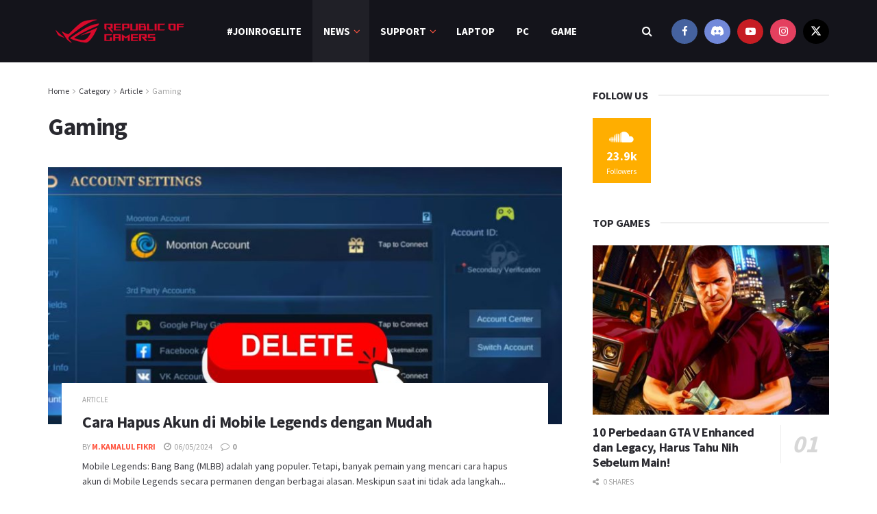

--- FILE ---
content_type: text/html; charset=UTF-8
request_url: https://rogcommunity.id/article/gaming/page/2/?doing_wp_cron=1685742731.0763339996337890625000
body_size: 28778
content:
<!doctype html>
<!--[if lt IE 7]> <html class="no-js lt-ie9 lt-ie8 lt-ie7" lang="en-US" prefix="og: https://ogp.me/ns#"> <![endif]-->
<!--[if IE 7]>    <html class="no-js lt-ie9 lt-ie8" lang="en-US" prefix="og: https://ogp.me/ns#"> <![endif]-->
<!--[if IE 8]>    <html class="no-js lt-ie9" lang="en-US" prefix="og: https://ogp.me/ns#"> <![endif]-->
<!--[if IE 9]>    <html class="no-js lt-ie10" lang="en-US" prefix="og: https://ogp.me/ns#"> <![endif]-->
<!--[if gt IE 8]><!--> <html class="no-js" lang="en-US" prefix="og: https://ogp.me/ns#"> <!--<![endif]-->
<head>
    <meta http-equiv="Content-Type" content="text/html; charset=UTF-8" />
    <meta name='viewport' content='width=device-width, initial-scale=1, user-scalable=yes' />
    <link rel="profile" href="https://gmpg.org/xfn/11" />
    <link rel="pingback" href="https://rogcommunity.id/xmlrpc.php" />
    <meta property="og:type" content="website">
<meta property="og:title" content="Cara Hapus Akun di Mobile Legends dengan Mudah">
<meta property="og:site_name" content="ROG Community Indonesia">
<meta property="og:description" content="Mobile Legends: Bang Bang (MLBB) adalah yang populer. Tetapi, banyak pemain yang mencari cara hapus akun di Mobile Legends secara">
<meta property="og:url" content="https://rogcommunity.id/article/gaming/page/2">
<meta property="og:locale" content="en_US">
<meta property="og:image" content="https://rogcommunity.id/wp-content/uploads/2024/05/cara-hapus-akun-di-mobile-legends.jpg">
<meta property="og:image:height" content="1080">
<meta property="og:image:width" content="1920">
<meta name="twitter:card" content="summary">
<meta name="twitter:url" content="https://rogcommunity.id/article/gaming/page/2">
<meta name="twitter:title" content="Cara Hapus Akun di Mobile Legends dengan Mudah">
<meta name="twitter:description" content="Mobile Legends: Bang Bang (MLBB) adalah yang populer. Tetapi, banyak pemain yang mencari cara hapus akun di Mobile Legends secara">
<meta name="twitter:image" content="https://rogcommunity.id/wp-content/uploads/2024/05/cara-hapus-akun-di-mobile-legends.jpg">
<meta name="twitter:image:width" content="1920">
<meta name="twitter:image:height" content="1080">
<meta name="twitter:site" content="https://twitter.com/asus_rog_id">
			<script type="text/javascript">
			  var jnews_ajax_url = '/?ajax-request=jnews'
			</script>
			<script type="text/javascript">;window.jnews=window.jnews||{},window.jnews.library=window.jnews.library||{},window.jnews.library=function(){"use strict";var e=this;e.win=window,e.doc=document,e.noop=function(){},e.globalBody=e.doc.getElementsByTagName("body")[0],e.globalBody=e.globalBody?e.globalBody:e.doc,e.win.jnewsDataStorage=e.win.jnewsDataStorage||{_storage:new WeakMap,put:function(e,t,n){this._storage.has(e)||this._storage.set(e,new Map),this._storage.get(e).set(t,n)},get:function(e,t){return this._storage.get(e).get(t)},has:function(e,t){return this._storage.has(e)&&this._storage.get(e).has(t)},remove:function(e,t){var n=this._storage.get(e).delete(t);return 0===!this._storage.get(e).size&&this._storage.delete(e),n}},e.windowWidth=function(){return e.win.innerWidth||e.docEl.clientWidth||e.globalBody.clientWidth},e.windowHeight=function(){return e.win.innerHeight||e.docEl.clientHeight||e.globalBody.clientHeight},e.requestAnimationFrame=e.win.requestAnimationFrame||e.win.webkitRequestAnimationFrame||e.win.mozRequestAnimationFrame||e.win.msRequestAnimationFrame||window.oRequestAnimationFrame||function(e){return setTimeout(e,1e3/60)},e.cancelAnimationFrame=e.win.cancelAnimationFrame||e.win.webkitCancelAnimationFrame||e.win.webkitCancelRequestAnimationFrame||e.win.mozCancelAnimationFrame||e.win.msCancelRequestAnimationFrame||e.win.oCancelRequestAnimationFrame||function(e){clearTimeout(e)},e.classListSupport="classList"in document.createElement("_"),e.hasClass=e.classListSupport?function(e,t){return e.classList.contains(t)}:function(e,t){return e.className.indexOf(t)>=0},e.addClass=e.classListSupport?function(t,n){e.hasClass(t,n)||t.classList.add(n)}:function(t,n){e.hasClass(t,n)||(t.className+=" "+n)},e.removeClass=e.classListSupport?function(t,n){e.hasClass(t,n)&&t.classList.remove(n)}:function(t,n){e.hasClass(t,n)&&(t.className=t.className.replace(n,""))},e.objKeys=function(e){var t=[];for(var n in e)Object.prototype.hasOwnProperty.call(e,n)&&t.push(n);return t},e.isObjectSame=function(e,t){var n=!0;return JSON.stringify(e)!==JSON.stringify(t)&&(n=!1),n},e.extend=function(){for(var e,t,n,o=arguments[0]||{},i=1,a=arguments.length;i<a;i++)if(null!==(e=arguments[i]))for(t in e)o!==(n=e[t])&&void 0!==n&&(o[t]=n);return o},e.dataStorage=e.win.jnewsDataStorage,e.isVisible=function(e){return 0!==e.offsetWidth&&0!==e.offsetHeight||e.getBoundingClientRect().length},e.getHeight=function(e){return e.offsetHeight||e.clientHeight||e.getBoundingClientRect().height},e.getWidth=function(e){return e.offsetWidth||e.clientWidth||e.getBoundingClientRect().width},e.supportsPassive=!1;try{var t=Object.defineProperty({},"passive",{get:function(){e.supportsPassive=!0}});"createEvent"in e.doc?e.win.addEventListener("test",null,t):"fireEvent"in e.doc&&e.win.attachEvent("test",null)}catch(e){}e.passiveOption=!!e.supportsPassive&&{passive:!0},e.setStorage=function(e,t){e="jnews-"+e;var n={expired:Math.floor(((new Date).getTime()+432e5)/1e3)};t=Object.assign(n,t);localStorage.setItem(e,JSON.stringify(t))},e.getStorage=function(e){e="jnews-"+e;var t=localStorage.getItem(e);return null!==t&&0<t.length?JSON.parse(localStorage.getItem(e)):{}},e.expiredStorage=function(){var t,n="jnews-";for(var o in localStorage)o.indexOf(n)>-1&&"undefined"!==(t=e.getStorage(o.replace(n,""))).expired&&t.expired<Math.floor((new Date).getTime()/1e3)&&localStorage.removeItem(o)},e.addEvents=function(t,n,o){for(var i in n){var a=["touchstart","touchmove"].indexOf(i)>=0&&!o&&e.passiveOption;"createEvent"in e.doc?t.addEventListener(i,n[i],a):"fireEvent"in e.doc&&t.attachEvent("on"+i,n[i])}},e.removeEvents=function(t,n){for(var o in n)"createEvent"in e.doc?t.removeEventListener(o,n[o]):"fireEvent"in e.doc&&t.detachEvent("on"+o,n[o])},e.triggerEvents=function(t,n,o){var i;o=o||{detail:null};return"createEvent"in e.doc?(!(i=e.doc.createEvent("CustomEvent")||new CustomEvent(n)).initCustomEvent||i.initCustomEvent(n,!0,!1,o),void t.dispatchEvent(i)):"fireEvent"in e.doc?((i=e.doc.createEventObject()).eventType=n,void t.fireEvent("on"+i.eventType,i)):void 0},e.getParents=function(t,n){void 0===n&&(n=e.doc);for(var o=[],i=t.parentNode,a=!1;!a;)if(i){var r=i;r.querySelectorAll(n).length?a=!0:(o.push(r),i=r.parentNode)}else o=[],a=!0;return o},e.forEach=function(e,t,n){for(var o=0,i=e.length;o<i;o++)t.call(n,e[o],o)},e.getText=function(e){return e.innerText||e.textContent},e.setText=function(e,t){var n="object"==typeof t?t.innerText||t.textContent:t;e.innerText&&(e.innerText=n),e.textContent&&(e.textContent=n)},e.httpBuildQuery=function(t){return e.objKeys(t).reduce(function t(n){var o=arguments.length>1&&void 0!==arguments[1]?arguments[1]:null;return function(i,a){var r=n[a];a=encodeURIComponent(a);var s=o?"".concat(o,"[").concat(a,"]"):a;return null==r||"function"==typeof r?(i.push("".concat(s,"=")),i):["number","boolean","string"].includes(typeof r)?(i.push("".concat(s,"=").concat(encodeURIComponent(r))),i):(i.push(e.objKeys(r).reduce(t(r,s),[]).join("&")),i)}}(t),[]).join("&")},e.get=function(t,n,o,i){return o="function"==typeof o?o:e.noop,e.ajax("GET",t,n,o,i)},e.post=function(t,n,o,i){return o="function"==typeof o?o:e.noop,e.ajax("POST",t,n,o,i)},e.ajax=function(t,n,o,i,a){var r=new XMLHttpRequest,s=n,c=e.httpBuildQuery(o);if(t=-1!=["GET","POST"].indexOf(t)?t:"GET",r.open(t,s+("GET"==t?"?"+c:""),!0),"POST"==t&&r.setRequestHeader("Content-type","application/x-www-form-urlencoded"),r.setRequestHeader("X-Requested-With","XMLHttpRequest"),r.onreadystatechange=function(){4===r.readyState&&200<=r.status&&300>r.status&&"function"==typeof i&&i.call(void 0,r.response)},void 0!==a&&!a){return{xhr:r,send:function(){r.send("POST"==t?c:null)}}}return r.send("POST"==t?c:null),{xhr:r}},e.scrollTo=function(t,n,o){function i(e,t,n){this.start=this.position(),this.change=e-this.start,this.currentTime=0,this.increment=20,this.duration=void 0===n?500:n,this.callback=t,this.finish=!1,this.animateScroll()}return Math.easeInOutQuad=function(e,t,n,o){return(e/=o/2)<1?n/2*e*e+t:-n/2*(--e*(e-2)-1)+t},i.prototype.stop=function(){this.finish=!0},i.prototype.move=function(t){e.doc.documentElement.scrollTop=t,e.globalBody.parentNode.scrollTop=t,e.globalBody.scrollTop=t},i.prototype.position=function(){return e.doc.documentElement.scrollTop||e.globalBody.parentNode.scrollTop||e.globalBody.scrollTop},i.prototype.animateScroll=function(){this.currentTime+=this.increment;var t=Math.easeInOutQuad(this.currentTime,this.start,this.change,this.duration);this.move(t),this.currentTime<this.duration&&!this.finish?e.requestAnimationFrame.call(e.win,this.animateScroll.bind(this)):this.callback&&"function"==typeof this.callback&&this.callback()},new i(t,n,o)},e.unwrap=function(t){var n,o=t;e.forEach(t,(function(e,t){n?n+=e:n=e})),o.replaceWith(n)},e.performance={start:function(e){performance.mark(e+"Start")},stop:function(e){performance.mark(e+"End"),performance.measure(e,e+"Start",e+"End")}},e.fps=function(){var t=0,n=0,o=0;!function(){var i=t=0,a=0,r=0,s=document.getElementById("fpsTable"),c=function(t){void 0===document.getElementsByTagName("body")[0]?e.requestAnimationFrame.call(e.win,(function(){c(t)})):document.getElementsByTagName("body")[0].appendChild(t)};null===s&&((s=document.createElement("div")).style.position="fixed",s.style.top="120px",s.style.left="10px",s.style.width="100px",s.style.height="20px",s.style.border="1px solid black",s.style.fontSize="11px",s.style.zIndex="100000",s.style.backgroundColor="white",s.id="fpsTable",c(s));var l=function(){o++,n=Date.now(),(a=(o/(r=(n-t)/1e3)).toPrecision(2))!=i&&(i=a,s.innerHTML=i+"fps"),1<r&&(t=n,o=0),e.requestAnimationFrame.call(e.win,l)};l()}()},e.instr=function(e,t){for(var n=0;n<t.length;n++)if(-1!==e.toLowerCase().indexOf(t[n].toLowerCase()))return!0},e.winLoad=function(t,n){function o(o){if("complete"===e.doc.readyState||"interactive"===e.doc.readyState)return!o||n?setTimeout(t,n||1):t(o),1}o()||e.addEvents(e.win,{load:o})},e.docReady=function(t,n){function o(o){if("complete"===e.doc.readyState||"interactive"===e.doc.readyState)return!o||n?setTimeout(t,n||1):t(o),1}o()||e.addEvents(e.doc,{DOMContentLoaded:o})},e.fireOnce=function(){e.docReady((function(){e.assets=e.assets||[],e.assets.length&&(e.boot(),e.load_assets())}),50)},e.boot=function(){e.length&&e.doc.querySelectorAll("style[media]").forEach((function(e){"not all"==e.getAttribute("media")&&e.removeAttribute("media")}))},e.create_js=function(t,n){var o=e.doc.createElement("script");switch(o.setAttribute("src",t),n){case"defer":o.setAttribute("defer",!0);break;case"async":o.setAttribute("async",!0);break;case"deferasync":o.setAttribute("defer",!0),o.setAttribute("async",!0)}e.globalBody.appendChild(o)},e.load_assets=function(){"object"==typeof e.assets&&e.forEach(e.assets.slice(0),(function(t,n){var o="";t.defer&&(o+="defer"),t.async&&(o+="async"),e.create_js(t.url,o);var i=e.assets.indexOf(t);i>-1&&e.assets.splice(i,1)})),e.assets=jnewsoption.au_scripts=window.jnewsads=[]},e.setCookie=function(e,t,n){var o="";if(n){var i=new Date;i.setTime(i.getTime()+24*n*60*60*1e3),o="; expires="+i.toUTCString()}document.cookie=e+"="+(t||"")+o+"; path=/"},e.getCookie=function(e){for(var t=e+"=",n=document.cookie.split(";"),o=0;o<n.length;o++){for(var i=n[o];" "==i.charAt(0);)i=i.substring(1,i.length);if(0==i.indexOf(t))return i.substring(t.length,i.length)}return null},e.eraseCookie=function(e){document.cookie=e+"=; Path=/; Expires=Thu, 01 Jan 1970 00:00:01 GMT;"},e.docReady((function(){e.globalBody=e.globalBody==e.doc?e.doc.getElementsByTagName("body")[0]:e.globalBody,e.globalBody=e.globalBody?e.globalBody:e.doc})),e.winLoad((function(){e.winLoad((function(){var t=!1;if(void 0!==window.jnewsadmin)if(void 0!==window.file_version_checker){var n=e.objKeys(window.file_version_checker);n.length?n.forEach((function(e){t||"10.0.4"===window.file_version_checker[e]||(t=!0)})):t=!0}else t=!0;t&&(window.jnewsHelper.getMessage(),window.jnewsHelper.getNotice())}),2500)}))},window.jnews.library=new window.jnews.library;</script>
<!-- Search Engine Optimization by Rank Math - https://rankmath.com/ -->
<title>Gaming - ROG Community Indonesia</title>
<meta name="robots" content="index, follow, max-snippet:-1, max-video-preview:-1, max-image-preview:large"/>
<link rel="canonical" href="https://rogcommunity.id/article/gaming/page/2/" />
<link rel="prev" href="https://rogcommunity.id/article/gaming/" />
<link rel="next" href="https://rogcommunity.id/article/gaming/page/3/" />
<meta property="og:locale" content="en_US" />
<meta property="og:type" content="article" />
<meta property="og:title" content="Gaming - ROG Community Indonesia" />
<meta property="og:url" content="https://rogcommunity.id/article/gaming/page/2/" />
<meta property="og:site_name" content="ROG Community Indonesia" />
<meta name="twitter:card" content="summary_large_image" />
<meta name="twitter:title" content="Gaming - ROG Community Indonesia" />
<meta name="twitter:label1" content="Posts" />
<meta name="twitter:data1" content="335" />
<script type="application/ld+json" class="rank-math-schema">{"@context":"https://schema.org","@graph":[{"@type":"Organization","@id":"https://rogcommunity.id/#organization","name":"ROG Community Indonesia"},{"@type":"WebSite","@id":"https://rogcommunity.id/#website","url":"https://rogcommunity.id","name":"ROG Community Indonesia","publisher":{"@id":"https://rogcommunity.id/#organization"},"inLanguage":"en-US"},{"@type":"CollectionPage","@id":"https://rogcommunity.id/article/gaming/page/2/#webpage","url":"https://rogcommunity.id/article/gaming/page/2/","name":"Gaming - ROG Community Indonesia","isPartOf":{"@id":"https://rogcommunity.id/#website"},"inLanguage":"en-US"}]}</script>
<!-- /Rank Math WordPress SEO plugin -->

<link rel='dns-prefetch' href='//fonts.googleapis.com' />
<link rel='preconnect' href='https://fonts.gstatic.com' />
<link rel="alternate" type="application/rss+xml" title="ROG Community Indonesia &raquo; Feed" href="https://rogcommunity.id/feed/" />
<link rel="alternate" type="application/rss+xml" title="ROG Community Indonesia &raquo; Comments Feed" href="https://rogcommunity.id/comments/feed/" />
<link rel="alternate" type="application/rss+xml" title="ROG Community Indonesia &raquo; Gaming Category Feed" href="https://rogcommunity.id/article/gaming/feed/" />
<style id='wp-img-auto-sizes-contain-inline-css' type='text/css'>
img:is([sizes=auto i],[sizes^="auto," i]){contain-intrinsic-size:3000px 1500px}
/*# sourceURL=wp-img-auto-sizes-contain-inline-css */
</style>
<link rel='stylesheet' id='uag-style-14164-css' href='https://rogcommunity.id/wp-content/uploads/uag-plugin/assets/14000/uag-css-14164.css?ver=1769130078' type='text/css' media='all' />
<style id='wp-emoji-styles-inline-css' type='text/css'>

	img.wp-smiley, img.emoji {
		display: inline !important;
		border: none !important;
		box-shadow: none !important;
		height: 1em !important;
		width: 1em !important;
		margin: 0 0.07em !important;
		vertical-align: -0.1em !important;
		background: none !important;
		padding: 0 !important;
	}
/*# sourceURL=wp-emoji-styles-inline-css */
</style>
<style id='wp-block-library-inline-css' type='text/css'>
:root{--wp-block-synced-color:#7a00df;--wp-block-synced-color--rgb:122,0,223;--wp-bound-block-color:var(--wp-block-synced-color);--wp-editor-canvas-background:#ddd;--wp-admin-theme-color:#007cba;--wp-admin-theme-color--rgb:0,124,186;--wp-admin-theme-color-darker-10:#006ba1;--wp-admin-theme-color-darker-10--rgb:0,107,160.5;--wp-admin-theme-color-darker-20:#005a87;--wp-admin-theme-color-darker-20--rgb:0,90,135;--wp-admin-border-width-focus:2px}@media (min-resolution:192dpi){:root{--wp-admin-border-width-focus:1.5px}}.wp-element-button{cursor:pointer}:root .has-very-light-gray-background-color{background-color:#eee}:root .has-very-dark-gray-background-color{background-color:#313131}:root .has-very-light-gray-color{color:#eee}:root .has-very-dark-gray-color{color:#313131}:root .has-vivid-green-cyan-to-vivid-cyan-blue-gradient-background{background:linear-gradient(135deg,#00d084,#0693e3)}:root .has-purple-crush-gradient-background{background:linear-gradient(135deg,#34e2e4,#4721fb 50%,#ab1dfe)}:root .has-hazy-dawn-gradient-background{background:linear-gradient(135deg,#faaca8,#dad0ec)}:root .has-subdued-olive-gradient-background{background:linear-gradient(135deg,#fafae1,#67a671)}:root .has-atomic-cream-gradient-background{background:linear-gradient(135deg,#fdd79a,#004a59)}:root .has-nightshade-gradient-background{background:linear-gradient(135deg,#330968,#31cdcf)}:root .has-midnight-gradient-background{background:linear-gradient(135deg,#020381,#2874fc)}:root{--wp--preset--font-size--normal:16px;--wp--preset--font-size--huge:42px}.has-regular-font-size{font-size:1em}.has-larger-font-size{font-size:2.625em}.has-normal-font-size{font-size:var(--wp--preset--font-size--normal)}.has-huge-font-size{font-size:var(--wp--preset--font-size--huge)}.has-text-align-center{text-align:center}.has-text-align-left{text-align:left}.has-text-align-right{text-align:right}.has-fit-text{white-space:nowrap!important}#end-resizable-editor-section{display:none}.aligncenter{clear:both}.items-justified-left{justify-content:flex-start}.items-justified-center{justify-content:center}.items-justified-right{justify-content:flex-end}.items-justified-space-between{justify-content:space-between}.screen-reader-text{border:0;clip-path:inset(50%);height:1px;margin:-1px;overflow:hidden;padding:0;position:absolute;width:1px;word-wrap:normal!important}.screen-reader-text:focus{background-color:#ddd;clip-path:none;color:#444;display:block;font-size:1em;height:auto;left:5px;line-height:normal;padding:15px 23px 14px;text-decoration:none;top:5px;width:auto;z-index:100000}html :where(.has-border-color){border-style:solid}html :where([style*=border-top-color]){border-top-style:solid}html :where([style*=border-right-color]){border-right-style:solid}html :where([style*=border-bottom-color]){border-bottom-style:solid}html :where([style*=border-left-color]){border-left-style:solid}html :where([style*=border-width]){border-style:solid}html :where([style*=border-top-width]){border-top-style:solid}html :where([style*=border-right-width]){border-right-style:solid}html :where([style*=border-bottom-width]){border-bottom-style:solid}html :where([style*=border-left-width]){border-left-style:solid}html :where(img[class*=wp-image-]){height:auto;max-width:100%}:where(figure){margin:0 0 1em}html :where(.is-position-sticky){--wp-admin--admin-bar--position-offset:var(--wp-admin--admin-bar--height,0px)}@media screen and (max-width:600px){html :where(.is-position-sticky){--wp-admin--admin-bar--position-offset:0px}}

/*# sourceURL=wp-block-library-inline-css */
</style><link rel='stylesheet' id='wc-blocks-style-css' href='https://rogcommunity.id/wp-content/plugins/woocommerce/assets/client/blocks/wc-blocks.css?ver=wc-10.4.3' type='text/css' media='all' />
<style id='global-styles-inline-css' type='text/css'>
:root{--wp--preset--aspect-ratio--square: 1;--wp--preset--aspect-ratio--4-3: 4/3;--wp--preset--aspect-ratio--3-4: 3/4;--wp--preset--aspect-ratio--3-2: 3/2;--wp--preset--aspect-ratio--2-3: 2/3;--wp--preset--aspect-ratio--16-9: 16/9;--wp--preset--aspect-ratio--9-16: 9/16;--wp--preset--color--black: #000000;--wp--preset--color--cyan-bluish-gray: #abb8c3;--wp--preset--color--white: #ffffff;--wp--preset--color--pale-pink: #f78da7;--wp--preset--color--vivid-red: #cf2e2e;--wp--preset--color--luminous-vivid-orange: #ff6900;--wp--preset--color--luminous-vivid-amber: #fcb900;--wp--preset--color--light-green-cyan: #7bdcb5;--wp--preset--color--vivid-green-cyan: #00d084;--wp--preset--color--pale-cyan-blue: #8ed1fc;--wp--preset--color--vivid-cyan-blue: #0693e3;--wp--preset--color--vivid-purple: #9b51e0;--wp--preset--gradient--vivid-cyan-blue-to-vivid-purple: linear-gradient(135deg,rgb(6,147,227) 0%,rgb(155,81,224) 100%);--wp--preset--gradient--light-green-cyan-to-vivid-green-cyan: linear-gradient(135deg,rgb(122,220,180) 0%,rgb(0,208,130) 100%);--wp--preset--gradient--luminous-vivid-amber-to-luminous-vivid-orange: linear-gradient(135deg,rgb(252,185,0) 0%,rgb(255,105,0) 100%);--wp--preset--gradient--luminous-vivid-orange-to-vivid-red: linear-gradient(135deg,rgb(255,105,0) 0%,rgb(207,46,46) 100%);--wp--preset--gradient--very-light-gray-to-cyan-bluish-gray: linear-gradient(135deg,rgb(238,238,238) 0%,rgb(169,184,195) 100%);--wp--preset--gradient--cool-to-warm-spectrum: linear-gradient(135deg,rgb(74,234,220) 0%,rgb(151,120,209) 20%,rgb(207,42,186) 40%,rgb(238,44,130) 60%,rgb(251,105,98) 80%,rgb(254,248,76) 100%);--wp--preset--gradient--blush-light-purple: linear-gradient(135deg,rgb(255,206,236) 0%,rgb(152,150,240) 100%);--wp--preset--gradient--blush-bordeaux: linear-gradient(135deg,rgb(254,205,165) 0%,rgb(254,45,45) 50%,rgb(107,0,62) 100%);--wp--preset--gradient--luminous-dusk: linear-gradient(135deg,rgb(255,203,112) 0%,rgb(199,81,192) 50%,rgb(65,88,208) 100%);--wp--preset--gradient--pale-ocean: linear-gradient(135deg,rgb(255,245,203) 0%,rgb(182,227,212) 50%,rgb(51,167,181) 100%);--wp--preset--gradient--electric-grass: linear-gradient(135deg,rgb(202,248,128) 0%,rgb(113,206,126) 100%);--wp--preset--gradient--midnight: linear-gradient(135deg,rgb(2,3,129) 0%,rgb(40,116,252) 100%);--wp--preset--font-size--small: 13px;--wp--preset--font-size--medium: 20px;--wp--preset--font-size--large: 36px;--wp--preset--font-size--x-large: 42px;--wp--preset--spacing--20: 0.44rem;--wp--preset--spacing--30: 0.67rem;--wp--preset--spacing--40: 1rem;--wp--preset--spacing--50: 1.5rem;--wp--preset--spacing--60: 2.25rem;--wp--preset--spacing--70: 3.38rem;--wp--preset--spacing--80: 5.06rem;--wp--preset--shadow--natural: 6px 6px 9px rgba(0, 0, 0, 0.2);--wp--preset--shadow--deep: 12px 12px 50px rgba(0, 0, 0, 0.4);--wp--preset--shadow--sharp: 6px 6px 0px rgba(0, 0, 0, 0.2);--wp--preset--shadow--outlined: 6px 6px 0px -3px rgb(255, 255, 255), 6px 6px rgb(0, 0, 0);--wp--preset--shadow--crisp: 6px 6px 0px rgb(0, 0, 0);}:where(.is-layout-flex){gap: 0.5em;}:where(.is-layout-grid){gap: 0.5em;}body .is-layout-flex{display: flex;}.is-layout-flex{flex-wrap: wrap;align-items: center;}.is-layout-flex > :is(*, div){margin: 0;}body .is-layout-grid{display: grid;}.is-layout-grid > :is(*, div){margin: 0;}:where(.wp-block-columns.is-layout-flex){gap: 2em;}:where(.wp-block-columns.is-layout-grid){gap: 2em;}:where(.wp-block-post-template.is-layout-flex){gap: 1.25em;}:where(.wp-block-post-template.is-layout-grid){gap: 1.25em;}.has-black-color{color: var(--wp--preset--color--black) !important;}.has-cyan-bluish-gray-color{color: var(--wp--preset--color--cyan-bluish-gray) !important;}.has-white-color{color: var(--wp--preset--color--white) !important;}.has-pale-pink-color{color: var(--wp--preset--color--pale-pink) !important;}.has-vivid-red-color{color: var(--wp--preset--color--vivid-red) !important;}.has-luminous-vivid-orange-color{color: var(--wp--preset--color--luminous-vivid-orange) !important;}.has-luminous-vivid-amber-color{color: var(--wp--preset--color--luminous-vivid-amber) !important;}.has-light-green-cyan-color{color: var(--wp--preset--color--light-green-cyan) !important;}.has-vivid-green-cyan-color{color: var(--wp--preset--color--vivid-green-cyan) !important;}.has-pale-cyan-blue-color{color: var(--wp--preset--color--pale-cyan-blue) !important;}.has-vivid-cyan-blue-color{color: var(--wp--preset--color--vivid-cyan-blue) !important;}.has-vivid-purple-color{color: var(--wp--preset--color--vivid-purple) !important;}.has-black-background-color{background-color: var(--wp--preset--color--black) !important;}.has-cyan-bluish-gray-background-color{background-color: var(--wp--preset--color--cyan-bluish-gray) !important;}.has-white-background-color{background-color: var(--wp--preset--color--white) !important;}.has-pale-pink-background-color{background-color: var(--wp--preset--color--pale-pink) !important;}.has-vivid-red-background-color{background-color: var(--wp--preset--color--vivid-red) !important;}.has-luminous-vivid-orange-background-color{background-color: var(--wp--preset--color--luminous-vivid-orange) !important;}.has-luminous-vivid-amber-background-color{background-color: var(--wp--preset--color--luminous-vivid-amber) !important;}.has-light-green-cyan-background-color{background-color: var(--wp--preset--color--light-green-cyan) !important;}.has-vivid-green-cyan-background-color{background-color: var(--wp--preset--color--vivid-green-cyan) !important;}.has-pale-cyan-blue-background-color{background-color: var(--wp--preset--color--pale-cyan-blue) !important;}.has-vivid-cyan-blue-background-color{background-color: var(--wp--preset--color--vivid-cyan-blue) !important;}.has-vivid-purple-background-color{background-color: var(--wp--preset--color--vivid-purple) !important;}.has-black-border-color{border-color: var(--wp--preset--color--black) !important;}.has-cyan-bluish-gray-border-color{border-color: var(--wp--preset--color--cyan-bluish-gray) !important;}.has-white-border-color{border-color: var(--wp--preset--color--white) !important;}.has-pale-pink-border-color{border-color: var(--wp--preset--color--pale-pink) !important;}.has-vivid-red-border-color{border-color: var(--wp--preset--color--vivid-red) !important;}.has-luminous-vivid-orange-border-color{border-color: var(--wp--preset--color--luminous-vivid-orange) !important;}.has-luminous-vivid-amber-border-color{border-color: var(--wp--preset--color--luminous-vivid-amber) !important;}.has-light-green-cyan-border-color{border-color: var(--wp--preset--color--light-green-cyan) !important;}.has-vivid-green-cyan-border-color{border-color: var(--wp--preset--color--vivid-green-cyan) !important;}.has-pale-cyan-blue-border-color{border-color: var(--wp--preset--color--pale-cyan-blue) !important;}.has-vivid-cyan-blue-border-color{border-color: var(--wp--preset--color--vivid-cyan-blue) !important;}.has-vivid-purple-border-color{border-color: var(--wp--preset--color--vivid-purple) !important;}.has-vivid-cyan-blue-to-vivid-purple-gradient-background{background: var(--wp--preset--gradient--vivid-cyan-blue-to-vivid-purple) !important;}.has-light-green-cyan-to-vivid-green-cyan-gradient-background{background: var(--wp--preset--gradient--light-green-cyan-to-vivid-green-cyan) !important;}.has-luminous-vivid-amber-to-luminous-vivid-orange-gradient-background{background: var(--wp--preset--gradient--luminous-vivid-amber-to-luminous-vivid-orange) !important;}.has-luminous-vivid-orange-to-vivid-red-gradient-background{background: var(--wp--preset--gradient--luminous-vivid-orange-to-vivid-red) !important;}.has-very-light-gray-to-cyan-bluish-gray-gradient-background{background: var(--wp--preset--gradient--very-light-gray-to-cyan-bluish-gray) !important;}.has-cool-to-warm-spectrum-gradient-background{background: var(--wp--preset--gradient--cool-to-warm-spectrum) !important;}.has-blush-light-purple-gradient-background{background: var(--wp--preset--gradient--blush-light-purple) !important;}.has-blush-bordeaux-gradient-background{background: var(--wp--preset--gradient--blush-bordeaux) !important;}.has-luminous-dusk-gradient-background{background: var(--wp--preset--gradient--luminous-dusk) !important;}.has-pale-ocean-gradient-background{background: var(--wp--preset--gradient--pale-ocean) !important;}.has-electric-grass-gradient-background{background: var(--wp--preset--gradient--electric-grass) !important;}.has-midnight-gradient-background{background: var(--wp--preset--gradient--midnight) !important;}.has-small-font-size{font-size: var(--wp--preset--font-size--small) !important;}.has-medium-font-size{font-size: var(--wp--preset--font-size--medium) !important;}.has-large-font-size{font-size: var(--wp--preset--font-size--large) !important;}.has-x-large-font-size{font-size: var(--wp--preset--font-size--x-large) !important;}
/*# sourceURL=global-styles-inline-css */
</style>

<style id='classic-theme-styles-inline-css' type='text/css'>
/*! This file is auto-generated */
.wp-block-button__link{color:#fff;background-color:#32373c;border-radius:9999px;box-shadow:none;text-decoration:none;padding:calc(.667em + 2px) calc(1.333em + 2px);font-size:1.125em}.wp-block-file__button{background:#32373c;color:#fff;text-decoration:none}
/*# sourceURL=/wp-includes/css/classic-themes.min.css */
</style>
<link rel='stylesheet' id='spectra-pro-block-css-css' href='https://rogcommunity.id/wp-content/plugins/spectra-pro/dist/style-blocks.css?ver=1.2.8' type='text/css' media='all' />
<link rel='stylesheet' id='woocommerce-layout-css' href='https://rogcommunity.id/wp-content/plugins/woocommerce/assets/css/woocommerce-layout.css?ver=10.4.3' type='text/css' media='all' />
<link rel='stylesheet' id='woocommerce-smallscreen-css' href='https://rogcommunity.id/wp-content/plugins/woocommerce/assets/css/woocommerce-smallscreen.css?ver=10.4.3' type='text/css' media='only screen and (max-width: 768px)' />
<link rel='stylesheet' id='woocommerce-general-css' href='https://rogcommunity.id/wp-content/plugins/woocommerce/assets/css/woocommerce.css?ver=10.4.3' type='text/css' media='all' />
<style id='woocommerce-inline-inline-css' type='text/css'>
.woocommerce form .form-row .required { visibility: visible; }
/*# sourceURL=woocommerce-inline-inline-css */
</style>
<link rel='stylesheet' id='ez-toc-css' href='https://rogcommunity.id/wp-content/plugins/easy-table-of-contents/assets/css/screen.min.css?ver=2.0.80' type='text/css' media='all' />
<style id='ez-toc-inline-css' type='text/css'>
div#ez-toc-container .ez-toc-title {font-size: 120%;}div#ez-toc-container .ez-toc-title {font-weight: 500;}div#ez-toc-container ul li , div#ez-toc-container ul li a {font-size: 18pxpx;}div#ez-toc-container ul li , div#ez-toc-container ul li a {font-weight: 500;}div#ez-toc-container nav ul ul li {font-size: 90%;}div#ez-toc-container {background: #b33030;border: 1px solid #b33030;width: 100%;}div#ez-toc-container p.ez-toc-title , #ez-toc-container .ez_toc_custom_title_icon , #ez-toc-container .ez_toc_custom_toc_icon {color: #ffffff;}div#ez-toc-container ul.ez-toc-list a {color: #ffffff;}div#ez-toc-container ul.ez-toc-list a:hover {color: #ffffff;}div#ez-toc-container ul.ez-toc-list a:visited {color: #ffffff;}.ez-toc-counter nav ul li a::before {color: ;}.ez-toc-box-title {font-weight: bold; margin-bottom: 10px; text-align: center; text-transform: uppercase; letter-spacing: 1px; color: #666; padding-bottom: 5px;position:absolute;top:-4%;left:5%;background-color: inherit;transition: top 0.3s ease;}.ez-toc-box-title.toc-closed {top:-25%;}
.ez-toc-container-direction {direction: ltr;}.ez-toc-counter ul{counter-reset: item ;}.ez-toc-counter nav ul li a::before {content: counters(item, '.', decimal) '. ';display: inline-block;counter-increment: item;flex-grow: 0;flex-shrink: 0;margin-right: .2em; float: left; }.ez-toc-widget-direction {direction: ltr;}.ez-toc-widget-container ul{counter-reset: item ;}.ez-toc-widget-container nav ul li a::before {content: counters(item, '.', decimal) '. ';display: inline-block;counter-increment: item;flex-grow: 0;flex-shrink: 0;margin-right: .2em; float: left; }
/*# sourceURL=ez-toc-inline-css */
</style>
<link rel='stylesheet' id='jnews-parent-style-css' href='https://rogcommunity.id/wp-content/themes/jnews/style.css?ver=751eef5162ba8e8126cd177e144ac873' type='text/css' media='all' />
<link rel='stylesheet' id='js_composer_front-css' href='https://rogcommunity.id/wp-content/plugins/js_composer/assets/css/js_composer.min.css?ver=8.7.2' type='text/css' media='all' />
<link rel='stylesheet' id='jeg_customizer_font-css' href='//fonts.googleapis.com/css?family=Source+Sans+Pro%3Aregular%2C600%2C700&#038;display=swap&#038;ver=1.3.2' type='text/css' media='all' />
<link rel='stylesheet' id='font-awesome-css' href='https://rogcommunity.id/wp-content/themes/jnews/assets/fonts/font-awesome/font-awesome.min.css?ver=1.0.0' type='text/css' media='all' />
<link rel='stylesheet' id='jnews-frontend-css' href='https://rogcommunity.id/wp-content/themes/jnews/assets/dist/frontend.min.css?ver=1.0.0' type='text/css' media='all' />
<link rel='stylesheet' id='jnews-js-composer-css' href='https://rogcommunity.id/wp-content/themes/jnews/assets/css/js-composer-frontend.css?ver=1.0.0' type='text/css' media='all' />
<link rel='stylesheet' id='jnews-style-css' href='https://rogcommunity.id/wp-content/themes/jnews-child/style.css?ver=1.0.0' type='text/css' media='all' />
<link rel='stylesheet' id='jnews-darkmode-css' href='https://rogcommunity.id/wp-content/themes/jnews/assets/css/darkmode.css?ver=1.0.0' type='text/css' media='all' />
<link rel='stylesheet' id='jnews-scheme-css' href='https://rogcommunity.id/wp-content/uploads/jnews/scheme.css?ver=1767693487' type='text/css' media='all' />
<link rel='stylesheet' id='jnews-social-login-style-css' href='https://rogcommunity.id/wp-content/plugins/jnews-social-login/assets/css/plugin.css?ver=12.0.0' type='text/css' media='all' />
<script type="text/javascript" src="https://rogcommunity.id/wp-includes/js/jquery/jquery.min.js?ver=3.7.1" id="jquery-core-js"></script>
<script type="text/javascript" src="https://rogcommunity.id/wp-includes/js/jquery/jquery-migrate.min.js?ver=3.4.1" id="jquery-migrate-js"></script>
<script type="text/javascript" src="https://rogcommunity.id/wp-content/plugins/woocommerce/assets/js/jquery-blockui/jquery.blockUI.min.js?ver=2.7.0-wc.10.4.3" id="wc-jquery-blockui-js" data-wp-strategy="defer"></script>
<script type="text/javascript" id="wc-add-to-cart-js-extra">
/* <![CDATA[ */
var wc_add_to_cart_params = {"ajax_url":"/wp-admin/admin-ajax.php","wc_ajax_url":"/?wc-ajax=%%endpoint%%","i18n_view_cart":"View cart","cart_url":"https://rogcommunity.id/cart/","is_cart":"","cart_redirect_after_add":"no"};
//# sourceURL=wc-add-to-cart-js-extra
/* ]]> */
</script>
<script type="text/javascript" src="https://rogcommunity.id/wp-content/plugins/woocommerce/assets/js/frontend/add-to-cart.min.js?ver=10.4.3" id="wc-add-to-cart-js" data-wp-strategy="defer"></script>
<script type="text/javascript" src="https://rogcommunity.id/wp-content/plugins/woocommerce/assets/js/js-cookie/js.cookie.min.js?ver=2.1.4-wc.10.4.3" id="wc-js-cookie-js" defer="defer" data-wp-strategy="defer"></script>
<script type="text/javascript" id="woocommerce-js-extra">
/* <![CDATA[ */
var woocommerce_params = {"ajax_url":"/wp-admin/admin-ajax.php","wc_ajax_url":"/?wc-ajax=%%endpoint%%","i18n_password_show":"Show password","i18n_password_hide":"Hide password"};
//# sourceURL=woocommerce-js-extra
/* ]]> */
</script>
<script type="text/javascript" src="https://rogcommunity.id/wp-content/plugins/woocommerce/assets/js/frontend/woocommerce.min.js?ver=10.4.3" id="woocommerce-js" defer="defer" data-wp-strategy="defer"></script>
<script type="text/javascript" src="https://rogcommunity.id/wp-content/plugins/js_composer/assets/js/vendors/woocommerce-add-to-cart.js?ver=8.7.2" id="vc_woocommerce-add-to-cart-js-js"></script>
<script></script><link rel="https://api.w.org/" href="https://rogcommunity.id/wp-json/" /><link rel="alternate" title="JSON" type="application/json" href="https://rogcommunity.id/wp-json/wp/v2/categories/123" /><link rel="EditURI" type="application/rsd+xml" title="RSD" href="https://rogcommunity.id/xmlrpc.php?rsd" />

	<noscript><style>.woocommerce-product-gallery{ opacity: 1 !important; }</style></noscript>
	      <meta name="onesignal" content="wordpress-plugin"/>
            <script>

      window.OneSignalDeferred = window.OneSignalDeferred || [];

      OneSignalDeferred.push(function(OneSignal) {
        var oneSignal_options = {};
        window._oneSignalInitOptions = oneSignal_options;

        oneSignal_options['serviceWorkerParam'] = { scope: '/wp-content/plugins/onesignal-free-web-push-notifications/sdk_files/push/onesignal/' };
oneSignal_options['serviceWorkerPath'] = 'OneSignalSDKWorker.js';

        OneSignal.Notifications.setDefaultUrl("https://rogcommunity.id");

        oneSignal_options['wordpress'] = true;
oneSignal_options['appId'] = 'a28ba50a-c4b2-46d9-99f1-6003b78f30d0';
oneSignal_options['allowLocalhostAsSecureOrigin'] = true;
oneSignal_options['welcomeNotification'] = { };
oneSignal_options['welcomeNotification']['title'] = "ROG Community Indonesia";
oneSignal_options['welcomeNotification']['message'] = "Selamat bergabung di #TeamROG";
oneSignal_options['path'] = "https://rogcommunity.id/wp-content/plugins/onesignal-free-web-push-notifications/sdk_files/";
oneSignal_options['promptOptions'] = { };
oneSignal_options['promptOptions']['actionMessage'] = "Jadi Bagian dari #TeamROG dan Dapatkan Konten Game Terseru Setiap Hari!";
oneSignal_options['promptOptions']['acceptButtonText'] = "Join #TeamROG";
oneSignal_options['promptOptions']['cancelButtonText'] = "SKIP";
oneSignal_options['notifyButton'] = { };
oneSignal_options['notifyButton']['enable'] = true;
oneSignal_options['notifyButton']['position'] = 'bottom-left';
oneSignal_options['notifyButton']['theme'] = 'inverse';
oneSignal_options['notifyButton']['size'] = 'medium';
oneSignal_options['notifyButton']['showCredit'] = true;
oneSignal_options['notifyButton']['text'] = {};
              OneSignal.init(window._oneSignalInitOptions);
              OneSignal.Slidedown.promptPush()      });

      function documentInitOneSignal() {
        var oneSignal_elements = document.getElementsByClassName("OneSignal-prompt");

        var oneSignalLinkClickHandler = function(event) { OneSignal.Notifications.requestPermission(); event.preventDefault(); };        for(var i = 0; i < oneSignal_elements.length; i++)
          oneSignal_elements[i].addEventListener('click', oneSignalLinkClickHandler, false);
      }

      if (document.readyState === 'complete') {
           documentInitOneSignal();
      }
      else {
           window.addEventListener("load", function(event){
               documentInitOneSignal();
          });
      }
    </script>
<meta name="generator" content="Powered by WPBakery Page Builder - drag and drop page builder for WordPress."/>
<script type="text/javascript" id="google_gtagjs" src="https://www.googletagmanager.com/gtag/js?id=G-H8Y8K1PX98" async="async"></script>
<script type="text/javascript" id="google_gtagjs-inline">
/* <![CDATA[ */
window.dataLayer = window.dataLayer || [];function gtag(){dataLayer.push(arguments);}gtag('js', new Date());gtag('config', 'G-H8Y8K1PX98', {} );
/* ]]> */
</script>
<script type='application/ld+json'>{"@context":"http:\/\/schema.org","@type":"Organization","@id":"https:\/\/rogcommunity.id\/#organization","url":"https:\/\/rogcommunity.id\/","name":"","logo":{"@type":"ImageObject","url":""},"sameAs":["https:\/\/www.facebook.com\/ASUSROGIndonesia\/","https:\/\/bit.ly\/DiscordROGCommunity","https:\/\/www.youtube.com\/c\/ASUSROGIndonesia","https:\/\/www.instagram.com\/asusrog.id\/?hl=en","https:\/\/twitter.com\/asus_rog_id"]}</script>
<script type='application/ld+json'>{"@context":"http:\/\/schema.org","@type":"WebSite","@id":"https:\/\/rogcommunity.id\/#website","url":"https:\/\/rogcommunity.id\/","name":"","potentialAction":{"@type":"SearchAction","target":"https:\/\/rogcommunity.id\/?s={search_term_string}","query-input":"required name=search_term_string"}}</script>
<style id="uagb-style-conditional-extension">@media (min-width: 1025px){body .uag-hide-desktop.uagb-google-map__wrap,body .uag-hide-desktop{display:none !important}}@media (min-width: 768px) and (max-width: 1024px){body .uag-hide-tab.uagb-google-map__wrap,body .uag-hide-tab{display:none !important}}@media (max-width: 767px){body .uag-hide-mob.uagb-google-map__wrap,body .uag-hide-mob{display:none !important}}</style><style id="uagb-style-frontend-123">.uag-blocks-common-selector{z-index:var(--z-index-desktop) !important}@media (max-width: 976px){.uag-blocks-common-selector{z-index:var(--z-index-tablet) !important}}@media (max-width: 767px){.uag-blocks-common-selector{z-index:var(--z-index-mobile) !important}}
</style><link rel="icon" href="https://rogcommunity.id/wp-content/uploads/2022/03/cropped-logo-rog-3-32x32.png" sizes="32x32" />
<link rel="icon" href="https://rogcommunity.id/wp-content/uploads/2022/03/cropped-logo-rog-3-192x192.png" sizes="192x192" />
<link rel="apple-touch-icon" href="https://rogcommunity.id/wp-content/uploads/2022/03/cropped-logo-rog-3-180x180.png" />
<meta name="msapplication-TileImage" content="https://rogcommunity.id/wp-content/uploads/2022/03/cropped-logo-rog-3-270x270.png" />
<style id="jeg_dynamic_css" type="text/css" data-type="jeg_custom-css">body { --j-body-color : #3e3e44; --j-accent-color : #ff5641; --j-alt-color : #ff6e35; --j-heading-color : #29292f; } body,.jeg_newsfeed_list .tns-outer .tns-controls button,.jeg_filter_button,.owl-carousel .owl-nav div,.jeg_readmore,.jeg_hero_style_7 .jeg_post_meta a,.widget_calendar thead th,.widget_calendar tfoot a,.jeg_socialcounter a,.entry-header .jeg_meta_like a,.entry-header .jeg_meta_comment a,.entry-header .jeg_meta_donation a,.entry-header .jeg_meta_bookmark a,.entry-content tbody tr:hover,.entry-content th,.jeg_splitpost_nav li:hover a,#breadcrumbs a,.jeg_author_socials a:hover,.jeg_footer_content a,.jeg_footer_bottom a,.jeg_cartcontent,.woocommerce .woocommerce-breadcrumb a { color : #3e3e44; } a, .jeg_menu_style_5>li>a:hover, .jeg_menu_style_5>li.sfHover>a, .jeg_menu_style_5>li.current-menu-item>a, .jeg_menu_style_5>li.current-menu-ancestor>a, .jeg_navbar .jeg_menu:not(.jeg_main_menu)>li>a:hover, .jeg_midbar .jeg_menu:not(.jeg_main_menu)>li>a:hover, .jeg_side_tabs li.active, .jeg_block_heading_5 strong, .jeg_block_heading_6 strong, .jeg_block_heading_7 strong, .jeg_block_heading_8 strong, .jeg_subcat_list li a:hover, .jeg_subcat_list li button:hover, .jeg_pl_lg_7 .jeg_thumb .jeg_post_category a, .jeg_pl_xs_2:before, .jeg_pl_xs_4 .jeg_postblock_content:before, .jeg_postblock .jeg_post_title a:hover, .jeg_hero_style_6 .jeg_post_title a:hover, .jeg_sidefeed .jeg_pl_xs_3 .jeg_post_title a:hover, .widget_jnews_popular .jeg_post_title a:hover, .jeg_meta_author a, .widget_archive li a:hover, .widget_pages li a:hover, .widget_meta li a:hover, .widget_recent_entries li a:hover, .widget_rss li a:hover, .widget_rss cite, .widget_categories li a:hover, .widget_categories li.current-cat>a, #breadcrumbs a:hover, .jeg_share_count .counts, .commentlist .bypostauthor>.comment-body>.comment-author>.fn, span.required, .jeg_review_title, .bestprice .price, .authorlink a:hover, .jeg_vertical_playlist .jeg_video_playlist_play_icon, .jeg_vertical_playlist .jeg_video_playlist_item.active .jeg_video_playlist_thumbnail:before, .jeg_horizontal_playlist .jeg_video_playlist_play, .woocommerce li.product .pricegroup .button, .widget_display_forums li a:hover, .widget_display_topics li:before, .widget_display_replies li:before, .widget_display_views li:before, .bbp-breadcrumb a:hover, .jeg_mobile_menu li.sfHover>a, .jeg_mobile_menu li a:hover, .split-template-6 .pagenum, .jeg_mobile_menu_style_5>li>a:hover, .jeg_mobile_menu_style_5>li.sfHover>a, .jeg_mobile_menu_style_5>li.current-menu-item>a, .jeg_mobile_menu_style_5>li.current-menu-ancestor>a, .jeg_mobile_menu.jeg_menu_dropdown li.open > div > a ,.jeg_menu_dropdown.language-swicher .sub-menu li a:hover { color : #ff5641; } .jeg_menu_style_1>li>a:before, .jeg_menu_style_2>li>a:before, .jeg_menu_style_3>li>a:before, .jeg_side_toggle, .jeg_slide_caption .jeg_post_category a, .jeg_slider_type_1_wrapper .tns-controls button.tns-next, .jeg_block_heading_1 .jeg_block_title span, .jeg_block_heading_2 .jeg_block_title span, .jeg_block_heading_3, .jeg_block_heading_4 .jeg_block_title span, .jeg_block_heading_6:after, .jeg_pl_lg_box .jeg_post_category a, .jeg_pl_md_box .jeg_post_category a, .jeg_readmore:hover, .jeg_thumb .jeg_post_category a, .jeg_block_loadmore a:hover, .jeg_postblock.alt .jeg_block_loadmore a:hover, .jeg_block_loadmore a.active, .jeg_postblock_carousel_2 .jeg_post_category a, .jeg_heroblock .jeg_post_category a, .jeg_pagenav_1 .page_number.active, .jeg_pagenav_1 .page_number.active:hover, input[type="submit"], .btn, .button, .widget_tag_cloud a:hover, .popularpost_item:hover .jeg_post_title a:before, .jeg_splitpost_4 .page_nav, .jeg_splitpost_5 .page_nav, .jeg_post_via a:hover, .jeg_post_source a:hover, .jeg_post_tags a:hover, .comment-reply-title small a:before, .comment-reply-title small a:after, .jeg_storelist .productlink, .authorlink li.active a:before, .jeg_footer.dark .socials_widget:not(.nobg) a:hover .fa,.jeg_footer.dark .socials_widget:not(.nobg) a:hover > span.jeg-icon, div.jeg_breakingnews_title, .jeg_overlay_slider_bottom_wrapper .tns-controls button, .jeg_overlay_slider_bottom_wrapper .tns-controls button:hover, .jeg_vertical_playlist .jeg_video_playlist_current, .woocommerce span.onsale, .woocommerce #respond input#submit:hover, .woocommerce a.button:hover, .woocommerce button.button:hover, .woocommerce input.button:hover, .woocommerce #respond input#submit.alt, .woocommerce a.button.alt, .woocommerce button.button.alt, .woocommerce input.button.alt, .jeg_popup_post .caption, .jeg_footer.dark input[type="submit"], .jeg_footer.dark .btn, .jeg_footer.dark .button, .footer_widget.widget_tag_cloud a:hover, .jeg_inner_content .content-inner .jeg_post_category a:hover, #buddypress .standard-form button, #buddypress a.button, #buddypress input[type="submit"], #buddypress input[type="button"], #buddypress input[type="reset"], #buddypress ul.button-nav li a, #buddypress .generic-button a, #buddypress .generic-button button, #buddypress .comment-reply-link, #buddypress a.bp-title-button, #buddypress.buddypress-wrap .members-list li .user-update .activity-read-more a, div#buddypress .standard-form button:hover, div#buddypress a.button:hover, div#buddypress input[type="submit"]:hover, div#buddypress input[type="button"]:hover, div#buddypress input[type="reset"]:hover, div#buddypress ul.button-nav li a:hover, div#buddypress .generic-button a:hover, div#buddypress .generic-button button:hover, div#buddypress .comment-reply-link:hover, div#buddypress a.bp-title-button:hover, div#buddypress.buddypress-wrap .members-list li .user-update .activity-read-more a:hover, #buddypress #item-nav .item-list-tabs ul li a:before, .jeg_inner_content .jeg_meta_container .follow-wrapper a { background-color : #ff5641; } .jeg_block_heading_7 .jeg_block_title span, .jeg_readmore:hover, .jeg_block_loadmore a:hover, .jeg_block_loadmore a.active, .jeg_pagenav_1 .page_number.active, .jeg_pagenav_1 .page_number.active:hover, .jeg_pagenav_3 .page_number:hover, .jeg_prevnext_post a:hover h3, .jeg_overlay_slider .jeg_post_category, .jeg_sidefeed .jeg_post.active, .jeg_vertical_playlist.jeg_vertical_playlist .jeg_video_playlist_item.active .jeg_video_playlist_thumbnail img, .jeg_horizontal_playlist .jeg_video_playlist_item.active { border-color : #ff5641; } .jeg_tabpost_nav li.active, .woocommerce div.product .woocommerce-tabs ul.tabs li.active, .jeg_mobile_menu_style_1>li.current-menu-item a, .jeg_mobile_menu_style_1>li.current-menu-ancestor a, .jeg_mobile_menu_style_2>li.current-menu-item::after, .jeg_mobile_menu_style_2>li.current-menu-ancestor::after, .jeg_mobile_menu_style_3>li.current-menu-item::before, .jeg_mobile_menu_style_3>li.current-menu-ancestor::before { border-bottom-color : #ff5641; } .jeg_post_share .jeg-icon svg { fill : #ff5641; } .jeg_post_meta .fa, .jeg_post_meta .jpwt-icon, .entry-header .jeg_post_meta .fa, .jeg_review_stars, .jeg_price_review_list { color : #ff6e35; } .jeg_share_button.share-float.share-monocrhome a { background-color : #ff6e35; } h1,h2,h3,h4,h5,h6,.jeg_post_title a,.entry-header .jeg_post_title,.jeg_hero_style_7 .jeg_post_title a,.jeg_block_title,.jeg_splitpost_bar .current_title,.jeg_video_playlist_title,.gallery-caption,.jeg_push_notification_button>a.button { color : #29292f; } .split-template-9 .pagenum, .split-template-10 .pagenum, .split-template-11 .pagenum, .split-template-12 .pagenum, .split-template-13 .pagenum, .split-template-15 .pagenum, .split-template-18 .pagenum, .split-template-20 .pagenum, .split-template-19 .current_title span, .split-template-20 .current_title span { background-color : #29292f; } .jeg_topbar, .jeg_topbar.dark, .jeg_topbar.custom { background : #14141b; } .jeg_topbar, .jeg_topbar.dark { border-color : rgba(255,255,255,0.04); color : #ffffff; } .jeg_topbar .jeg_nav_item, .jeg_topbar.dark .jeg_nav_item { border-color : rgba(255,255,255,0.04); } .jeg_midbar, .jeg_midbar.dark { background-color : #14141b; } .jeg_header .jeg_bottombar.jeg_navbar,.jeg_bottombar .jeg_nav_icon { height : 91px; } .jeg_header .jeg_bottombar.jeg_navbar, .jeg_header .jeg_bottombar .jeg_main_menu:not(.jeg_menu_style_1) > li > a, .jeg_header .jeg_bottombar .jeg_menu_style_1 > li, .jeg_header .jeg_bottombar .jeg_menu:not(.jeg_main_menu) > li > a { line-height : 91px; } .jeg_bottombar .jeg_logo_img { max-height : 91px; } .jeg_header .jeg_bottombar.jeg_navbar_wrapper:not(.jeg_navbar_boxed), .jeg_header .jeg_bottombar.jeg_navbar_boxed .jeg_nav_row { background : #14141b; } .jeg_header .jeg_bottombar, .jeg_header .jeg_bottombar.jeg_navbar_dark, .jeg_bottombar.jeg_navbar_boxed .jeg_nav_row, .jeg_bottombar.jeg_navbar_dark.jeg_navbar_boxed .jeg_nav_row { border-bottom-width : 0px; } .jeg_stickybar.jeg_navbar,.jeg_navbar .jeg_nav_icon { height : 59px; } .jeg_stickybar.jeg_navbar, .jeg_stickybar .jeg_main_menu:not(.jeg_menu_style_1) > li > a, .jeg_stickybar .jeg_menu_style_1 > li, .jeg_stickybar .jeg_menu:not(.jeg_main_menu) > li > a { line-height : 59px; } .jeg_stickybar, .jeg_stickybar.dark { border-bottom-width : 0px; } .jeg_nav_search { width : 35%; } .jeg_header .jeg_search_no_expand .jeg_search_form .jeg_search_input { background-color : rgba(0,0,0,0.25); border-color : rgba(255,255,255,0.15); } .jeg_header .jeg_search_wrapper.jeg_search_no_expand .jeg_search_form .jeg_search_input { color : #ffffff; } .jeg_header .jeg_search_no_expand .jeg_search_form .jeg_search_input::-webkit-input-placeholder { color : rgba(255,255,255,0.3); } .jeg_header .jeg_search_no_expand .jeg_search_form .jeg_search_input:-moz-placeholder { color : rgba(255,255,255,0.3); } .jeg_header .jeg_search_no_expand .jeg_search_form .jeg_search_input::-moz-placeholder { color : rgba(255,255,255,0.3); } .jeg_header .jeg_search_no_expand .jeg_search_form .jeg_search_input:-ms-input-placeholder { color : rgba(255,255,255,0.3); } .jeg_header .jeg_menu.jeg_main_menu > li > a { color : #ffffff; } .jeg_menu_style_1 > li > a:before, .jeg_menu_style_2 > li > a:before, .jeg_menu_style_3 > li > a:before { background : #ff5641; } .jeg_header .jeg_menu_style_4 > li > a:hover, .jeg_header .jeg_menu_style_4 > li.sfHover > a, .jeg_header .jeg_menu_style_4 > li.current-menu-item > a, .jeg_header .jeg_menu_style_4 > li.current-menu-ancestor > a, .jeg_navbar_dark .jeg_menu_style_4 > li > a:hover, .jeg_navbar_dark .jeg_menu_style_4 > li.sfHover > a, .jeg_navbar_dark .jeg_menu_style_4 > li.current-menu-item > a, .jeg_navbar_dark .jeg_menu_style_4 > li.current-menu-ancestor > a { background : rgba(255,255,255,0.05); } .jeg_header .jeg_navbar_wrapper .sf-arrows .sf-with-ul:after { color : #ff5641; } .jeg_footer_content,.jeg_footer.dark .jeg_footer_content { background-color : #14141b; color : #a9a9ac; } .jeg_footer .jeg_footer_heading h3,.jeg_footer.dark .jeg_footer_heading h3,.jeg_footer .widget h2,.jeg_footer .footer_dark .widget h2 { color : #ffcf40; } .jeg_footer .jeg_footer_content a, .jeg_footer.dark .jeg_footer_content a { color : #ffffff; } .jeg_footer .jeg_footer_content a:hover,.jeg_footer.dark .jeg_footer_content a:hover { color : #ff5641; } .jeg_footer .jeg_footer_content a:hover svg,.jeg_footer.dark .jeg_footer_content a:hover svg { fill : #ff5641; } .footer_widget.widget_tag_cloud a,.jeg_footer.dark .footer_widget.widget_tag_cloud a { background-color : rgba(255,255,255,0.15); } .jeg_footer_secondary,.jeg_footer.dark .jeg_footer_secondary { border-top-color : #e8bd3b; } .jeg_footer_2 .footer_column,.jeg_footer_2.dark .footer_column { border-right-color : #e8bd3b; } .jeg_footer_5 .jeg_footer_social, .jeg_footer_5 .footer_column, .jeg_footer_5 .jeg_footer_secondary,.jeg_footer_5.dark .jeg_footer_social,.jeg_footer_5.dark .footer_column,.jeg_footer_5.dark .jeg_footer_secondary { border-color : #e8bd3b; } .jeg_footer_secondary,.jeg_footer.dark .jeg_footer_secondary,.jeg_footer_bottom,.jeg_footer.dark .jeg_footer_bottom,.jeg_footer_sidecontent .jeg_footer_primary { color : #a9a9ac; } .jeg_menu_footer li:not(:last-child):after,.jeg_footer.dark .jeg_menu_footer li:not(:last-child):after { color : rgba(255,255,255,0.2); } body,input,textarea,select,.chosen-container-single .chosen-single,.btn,.button { font-family: "Source Sans Pro",Helvetica,Arial,sans-serif;font-size: 15px;  } .jeg_thumb .jeg_post_category a,.jeg_pl_lg_box .jeg_post_category a,.jeg_pl_md_box .jeg_post_category a,.jeg_postblock_carousel_2 .jeg_post_category a,.jeg_heroblock .jeg_post_category a,.jeg_slide_caption .jeg_post_category a { background-color : #ffcf40; color : #22181c; } .jeg_overlay_slider .jeg_post_category,.jeg_thumb .jeg_post_category a,.jeg_pl_lg_box .jeg_post_category a,.jeg_pl_md_box .jeg_post_category a,.jeg_postblock_carousel_2 .jeg_post_category a,.jeg_heroblock .jeg_post_category a,.jeg_slide_caption .jeg_post_category a { border-color : #ffcf40; } </style><style type="text/css">
					.no_thumbnail .jeg_thumb,
					.thumbnail-container.no_thumbnail {
					    display: none !important;
					}
					.jeg_search_result .jeg_pl_xs_3.no_thumbnail .jeg_postblock_content,
					.jeg_sidefeed .jeg_pl_xs_3.no_thumbnail .jeg_postblock_content,
					.jeg_pl_sm.no_thumbnail .jeg_postblock_content {
					    margin-left: 0;
					}
					.jeg_postblock_11 .no_thumbnail .jeg_postblock_content,
					.jeg_postblock_12 .no_thumbnail .jeg_postblock_content,
					.jeg_postblock_12.jeg_col_3o3 .no_thumbnail .jeg_postblock_content  {
					    margin-top: 0;
					}
					.jeg_postblock_15 .jeg_pl_md_box.no_thumbnail .jeg_postblock_content,
					.jeg_postblock_19 .jeg_pl_md_box.no_thumbnail .jeg_postblock_content,
					.jeg_postblock_24 .jeg_pl_md_box.no_thumbnail .jeg_postblock_content,
					.jeg_sidefeed .jeg_pl_md_box .jeg_postblock_content {
					    position: relative;
					}
					.jeg_postblock_carousel_2 .no_thumbnail .jeg_post_title a,
					.jeg_postblock_carousel_2 .no_thumbnail .jeg_post_title a:hover,
					.jeg_postblock_carousel_2 .no_thumbnail .jeg_post_meta .fa {
					    color: #212121 !important;
					} 
					.jnews-dark-mode .jeg_postblock_carousel_2 .no_thumbnail .jeg_post_title a,
					.jnews-dark-mode .jeg_postblock_carousel_2 .no_thumbnail .jeg_post_title a:hover,
					.jnews-dark-mode .jeg_postblock_carousel_2 .no_thumbnail .jeg_post_meta .fa {
					    color: #fff !important;
					} 
				</style><noscript><style> .wpb_animate_when_almost_visible { opacity: 1; }</style></noscript></head>
<body class="archive paged category category-gaming category-123 wp-custom-logo wp-embed-responsive paged-2 category-paged-2 wp-theme-jnews wp-child-theme-jnews-child theme-jnews woocommerce-no-js jeg_toggle_light jnews jsc_normal wpb-js-composer js-comp-ver-8.7.2 vc_responsive">

    
    
    <div class="jeg_ad jeg_ad_top jnews_header_top_ads">
        <div class='ads-wrapper  '></div>    </div>

    <!-- The Main Wrapper
    ============================================= -->
    <div class="jeg_viewport">

        
        <div class="jeg_header_wrapper">
            <div class="jeg_header_instagram_wrapper">
    </div>

<!-- HEADER -->
<div class="jeg_header normal">
    <div class="jeg_bottombar jeg_navbar jeg_container jeg_navbar_wrapper jeg_navbar_normal jeg_navbar_dark">
    <div class="container">
        <div class="jeg_nav_row">
            
                <div class="jeg_nav_col jeg_nav_left jeg_nav_grow">
                    <div class="item_wrap jeg_nav_alignleft">
                        <div class="jeg_nav_item jeg_logo jeg_desktop_logo">
			<div class="site-title">
			<a href="https://rogcommunity.id/" aria-label="Visit Homepage" style="padding: 0 0 0 0;">
				<img class='jeg_logo_img' src="https://rogcommunity.id/wp-content/uploads/2025/03/logo-rog.png" srcset="https://rogcommunity.id/wp-content/uploads/2025/03/logo-rog.png 1x, https://rogcommunity.id/wp-content/uploads/2025/03/logo-rog@2.png 2x" alt="ROG Community Indonesia"data-light-src="https://rogcommunity.id/wp-content/uploads/2025/03/logo-rog.png" data-light-srcset="https://rogcommunity.id/wp-content/uploads/2025/03/logo-rog.png 1x, https://rogcommunity.id/wp-content/uploads/2025/03/logo-rog@2.png 2x" data-dark-src="" data-dark-srcset=" 1x,  2x"width="210" height="51">			</a>
		</div>
	</div>
<div class="jeg_nav_item jeg_main_menu_wrapper">
<div class="jeg_mainmenu_wrap"><ul class="jeg_menu jeg_main_menu jeg_menu_style_4" data-animation="animate"><li id="menu-item-13357" class="menu-item menu-item-type-custom menu-item-object-custom menu-item-13357 bgnav" data-item-row="default" ><a href="https://rog.asus.com/elite/">#JoinROGELITE</a></li>
<li id="menu-item-13358" class="menu-item menu-item-type-custom menu-item-object-custom current-menu-ancestor menu-item-has-children menu-item-13358 bgnav" data-item-row="default" ><a href="#">News</a>
<ul class="sub-menu">
	<li id="menu-item-13359" class="menu-item menu-item-type-taxonomy menu-item-object-category menu-item-13359 bgnav" data-item-row="default" ><a href="https://rogcommunity.id/review/">Review</a></li>
	<li id="menu-item-13362" class="menu-item menu-item-type-taxonomy menu-item-object-category menu-item-13362 bgnav" data-item-row="default" ><a href="https://rogcommunity.id/news/event/">Event</a></li>
	<li id="menu-item-13360" class="menu-item menu-item-type-taxonomy menu-item-object-category current-category-ancestor current-menu-ancestor current-menu-parent current-category-parent menu-item-has-children menu-item-13360 bgnav" data-item-row="default" ><a href="https://rogcommunity.id/article/">Article</a>
	<ul class="sub-menu">
		<li id="menu-item-13361" class="menu-item menu-item-type-taxonomy menu-item-object-category current-menu-item menu-item-13361 bgnav" data-item-row="default" ><a href="https://rogcommunity.id/article/gaming/">Gaming</a></li>
	</ul>
</li>
</ul>
</li>
<li id="menu-item-13363" class="menu-item menu-item-type-taxonomy menu-item-object-category menu-item-has-children menu-item-13363 bgnav" data-item-row="default" ><a href="https://rogcommunity.id/support/">Support</a>
<ul class="sub-menu">
	<li id="menu-item-13364" class="menu-item menu-item-type-taxonomy menu-item-object-category menu-item-13364 bgnav" data-item-row="default" ><a href="https://rogcommunity.id/support/download/">Download</a></li>
	<li id="menu-item-13365" class="menu-item menu-item-type-taxonomy menu-item-object-category menu-item-13365 bgnav" data-item-row="default" ><a href="https://rogcommunity.id/support/faq/">FAQ</a></li>
	<li id="menu-item-13366" class="menu-item menu-item-type-taxonomy menu-item-object-category menu-item-13366 bgnav" data-item-row="default" ><a href="https://rogcommunity.id/support/wallpaper/">Wallpaper</a></li>
</ul>
</li>
<li id="menu-item-13368" class="menu-item menu-item-type-taxonomy menu-item-object-category menu-item-13368 bgnav" data-item-row="default" ><a href="https://rogcommunity.id/review/laptop/">Laptop</a></li>
<li id="menu-item-13369" class="menu-item menu-item-type-taxonomy menu-item-object-category menu-item-13369 bgnav" data-item-row="default" ><a href="https://rogcommunity.id/review/pc/">PC</a></li>
<li id="menu-item-13367" class="menu-item menu-item-type-taxonomy menu-item-object-category menu-item-13367 bgnav" data-item-row="default" ><a href="https://rogcommunity.id/review/game/">Game</a></li>
</ul></div></div>
                    </div>
                </div>

                
                <div class="jeg_nav_col jeg_nav_center jeg_nav_normal">
                    <div class="item_wrap jeg_nav_aligncenter">
                                            </div>
                </div>

                
                <div class="jeg_nav_col jeg_nav_right jeg_nav_normal">
                    <div class="item_wrap jeg_nav_alignright">
                        <!-- Search Icon -->
<div class="jeg_nav_item jeg_search_wrapper search_icon jeg_search_popup_expand">
    <a href="#" class="jeg_search_toggle" aria-label="Search Button"><i class="fa fa-search"></i></a>
    <form action="https://rogcommunity.id/" method="get" class="jeg_search_form" target="_top">
    <input name="s" class="jeg_search_input" placeholder="Search..." type="text" value="" autocomplete="off">
	<button aria-label="Search Button" type="submit" class="jeg_search_button btn"><i class="fa fa-search"></i></button>
</form>
<!-- jeg_search_hide with_result no_result -->
<div class="jeg_search_result jeg_search_hide with_result">
    <div class="search-result-wrapper">
    </div>
    <div class="search-link search-noresult">
        No Result    </div>
    <div class="search-link search-all-button">
        <i class="fa fa-search"></i> View All Result    </div>
</div></div>			<div
				class="jeg_nav_item socials_widget jeg_social_icon_block circle">
				<a href="https://www.facebook.com/ASUSROGIndonesia/" target='_blank' rel='external noopener nofollow'  aria-label="Find us on Facebook" class="jeg_facebook"><i class="fa fa-facebook"></i> </a><a href="https://bit.ly/DiscordROGCommunity" target='_blank' rel='external noopener nofollow'  aria-label="Find us on Discord" class="jeg_discord_chat"><span class="jeg-icon icon-discord"><svg xmlns="http://www.w3.org/2000/svg" height="1em" viewBox="0 0 640 512"><!--! Font Awesome Free 6.4.2 by @fontawesome - https://fontawesome.com License - https://fontawesome.com/license (Commercial License) Copyright 2023 Fonticons, Inc. --><path d="M524.531,69.836a1.5,1.5,0,0,0-.764-.7A485.065,485.065,0,0,0,404.081,32.03a1.816,1.816,0,0,0-1.923.91,337.461,337.461,0,0,0-14.9,30.6,447.848,447.848,0,0,0-134.426,0,309.541,309.541,0,0,0-15.135-30.6,1.89,1.89,0,0,0-1.924-.91A483.689,483.689,0,0,0,116.085,69.137a1.712,1.712,0,0,0-.788.676C39.068,183.651,18.186,294.69,28.43,404.354a2.016,2.016,0,0,0,.765,1.375A487.666,487.666,0,0,0,176.02,479.918a1.9,1.9,0,0,0,2.063-.676A348.2,348.2,0,0,0,208.12,430.4a1.86,1.86,0,0,0-1.019-2.588,321.173,321.173,0,0,1-45.868-21.853,1.885,1.885,0,0,1-.185-3.126c3.082-2.309,6.166-4.711,9.109-7.137a1.819,1.819,0,0,1,1.9-.256c96.229,43.917,200.41,43.917,295.5,0a1.812,1.812,0,0,1,1.924.233c2.944,2.426,6.027,4.851,9.132,7.16a1.884,1.884,0,0,1-.162,3.126,301.407,301.407,0,0,1-45.89,21.83,1.875,1.875,0,0,0-1,2.611,391.055,391.055,0,0,0,30.014,48.815,1.864,1.864,0,0,0,2.063.7A486.048,486.048,0,0,0,610.7,405.729a1.882,1.882,0,0,0,.765-1.352C623.729,277.594,590.933,167.465,524.531,69.836ZM222.491,337.58c-28.972,0-52.844-26.587-52.844-59.239S193.056,219.1,222.491,219.1c29.665,0,53.306,26.82,52.843,59.239C275.334,310.993,251.924,337.58,222.491,337.58Zm195.38,0c-28.971,0-52.843-26.587-52.843-59.239S388.437,219.1,417.871,219.1c29.667,0,53.307,26.82,52.844,59.239C470.715,310.993,447.538,337.58,417.871,337.58Z"/></svg></span> </a><a href="https://www.youtube.com/c/ASUSROGIndonesia" target='_blank' rel='external noopener nofollow'  aria-label="Find us on Youtube" class="jeg_youtube"><i class="fa fa-youtube-play"></i> </a><a href="https://www.instagram.com/asusrog.id/?hl=en" target='_blank' rel='external noopener nofollow'  aria-label="Find us on Instagram" class="jeg_instagram"><i class="fa fa-instagram"></i> </a><a href="https://twitter.com/asus_rog_id" target='_blank' rel='external noopener nofollow'  aria-label="Find us on Twitter" class="jeg_twitter"><i class="fa fa-twitter"><span class="jeg-icon icon-twitter"><svg xmlns="http://www.w3.org/2000/svg" height="1em" viewBox="0 0 512 512"><!--! Font Awesome Free 6.4.2 by @fontawesome - https://fontawesome.com License - https://fontawesome.com/license (Commercial License) Copyright 2023 Fonticons, Inc. --><path d="M389.2 48h70.6L305.6 224.2 487 464H345L233.7 318.6 106.5 464H35.8L200.7 275.5 26.8 48H172.4L272.9 180.9 389.2 48zM364.4 421.8h39.1L151.1 88h-42L364.4 421.8z"/></svg></span></i> </a>			</div>
			                    </div>
                </div>

                        </div>
    </div>
</div></div><!-- /.jeg_header -->        </div>

        <div class="jeg_header_sticky">
            <div class="sticky_blankspace"></div>
<div class="jeg_header full">
    <div class="jeg_container">
        <div data-mode="scroll" class="jeg_stickybar jeg_navbar jeg_navbar_wrapper jeg_navbar_normal jeg_navbar_dark">
            <div class="container">
    <div class="jeg_nav_row">
        
            <div class="jeg_nav_col jeg_nav_left jeg_nav_grow">
                <div class="item_wrap jeg_nav_alignleft">
                    			<div
				class="jeg_nav_item socials_widget jeg_social_icon_block circle">
				<a href="https://www.facebook.com/ASUSROGIndonesia/" target='_blank' rel='external noopener nofollow'  aria-label="Find us on Facebook" class="jeg_facebook"><i class="fa fa-facebook"></i> </a><a href="https://bit.ly/DiscordROGCommunity" target='_blank' rel='external noopener nofollow'  aria-label="Find us on Discord" class="jeg_discord_chat"><span class="jeg-icon icon-discord"><svg xmlns="http://www.w3.org/2000/svg" height="1em" viewBox="0 0 640 512"><!--! Font Awesome Free 6.4.2 by @fontawesome - https://fontawesome.com License - https://fontawesome.com/license (Commercial License) Copyright 2023 Fonticons, Inc. --><path d="M524.531,69.836a1.5,1.5,0,0,0-.764-.7A485.065,485.065,0,0,0,404.081,32.03a1.816,1.816,0,0,0-1.923.91,337.461,337.461,0,0,0-14.9,30.6,447.848,447.848,0,0,0-134.426,0,309.541,309.541,0,0,0-15.135-30.6,1.89,1.89,0,0,0-1.924-.91A483.689,483.689,0,0,0,116.085,69.137a1.712,1.712,0,0,0-.788.676C39.068,183.651,18.186,294.69,28.43,404.354a2.016,2.016,0,0,0,.765,1.375A487.666,487.666,0,0,0,176.02,479.918a1.9,1.9,0,0,0,2.063-.676A348.2,348.2,0,0,0,208.12,430.4a1.86,1.86,0,0,0-1.019-2.588,321.173,321.173,0,0,1-45.868-21.853,1.885,1.885,0,0,1-.185-3.126c3.082-2.309,6.166-4.711,9.109-7.137a1.819,1.819,0,0,1,1.9-.256c96.229,43.917,200.41,43.917,295.5,0a1.812,1.812,0,0,1,1.924.233c2.944,2.426,6.027,4.851,9.132,7.16a1.884,1.884,0,0,1-.162,3.126,301.407,301.407,0,0,1-45.89,21.83,1.875,1.875,0,0,0-1,2.611,391.055,391.055,0,0,0,30.014,48.815,1.864,1.864,0,0,0,2.063.7A486.048,486.048,0,0,0,610.7,405.729a1.882,1.882,0,0,0,.765-1.352C623.729,277.594,590.933,167.465,524.531,69.836ZM222.491,337.58c-28.972,0-52.844-26.587-52.844-59.239S193.056,219.1,222.491,219.1c29.665,0,53.306,26.82,52.843,59.239C275.334,310.993,251.924,337.58,222.491,337.58Zm195.38,0c-28.971,0-52.843-26.587-52.843-59.239S388.437,219.1,417.871,219.1c29.667,0,53.307,26.82,52.844,59.239C470.715,310.993,447.538,337.58,417.871,337.58Z"/></svg></span> </a><a href="https://www.youtube.com/c/ASUSROGIndonesia" target='_blank' rel='external noopener nofollow'  aria-label="Find us on Youtube" class="jeg_youtube"><i class="fa fa-youtube-play"></i> </a><a href="https://www.instagram.com/asusrog.id/?hl=en" target='_blank' rel='external noopener nofollow'  aria-label="Find us on Instagram" class="jeg_instagram"><i class="fa fa-instagram"></i> </a><a href="https://twitter.com/asus_rog_id" target='_blank' rel='external noopener nofollow'  aria-label="Find us on Twitter" class="jeg_twitter"><i class="fa fa-twitter"><span class="jeg-icon icon-twitter"><svg xmlns="http://www.w3.org/2000/svg" height="1em" viewBox="0 0 512 512"><!--! Font Awesome Free 6.4.2 by @fontawesome - https://fontawesome.com License - https://fontawesome.com/license (Commercial License) Copyright 2023 Fonticons, Inc. --><path d="M389.2 48h70.6L305.6 224.2 487 464H345L233.7 318.6 106.5 464H35.8L200.7 275.5 26.8 48H172.4L272.9 180.9 389.2 48zM364.4 421.8h39.1L151.1 88h-42L364.4 421.8z"/></svg></span></i> </a>			</div>
			                </div>
            </div>

            
            <div class="jeg_nav_col jeg_nav_center jeg_nav_normal">
                <div class="item_wrap jeg_nav_aligncenter">
                    <div class="jeg_nav_item jeg_main_menu_wrapper">
<div class="jeg_mainmenu_wrap"><ul class="jeg_menu jeg_main_menu jeg_menu_style_4" data-animation="animate"><li id="menu-item-13357" class="menu-item menu-item-type-custom menu-item-object-custom menu-item-13357 bgnav" data-item-row="default" ><a href="https://rog.asus.com/elite/">#JoinROGELITE</a></li>
<li id="menu-item-13358" class="menu-item menu-item-type-custom menu-item-object-custom current-menu-ancestor menu-item-has-children menu-item-13358 bgnav" data-item-row="default" ><a href="#">News</a>
<ul class="sub-menu">
	<li id="menu-item-13359" class="menu-item menu-item-type-taxonomy menu-item-object-category menu-item-13359 bgnav" data-item-row="default" ><a href="https://rogcommunity.id/review/">Review</a></li>
	<li id="menu-item-13362" class="menu-item menu-item-type-taxonomy menu-item-object-category menu-item-13362 bgnav" data-item-row="default" ><a href="https://rogcommunity.id/news/event/">Event</a></li>
	<li id="menu-item-13360" class="menu-item menu-item-type-taxonomy menu-item-object-category current-category-ancestor current-menu-ancestor current-menu-parent current-category-parent menu-item-has-children menu-item-13360 bgnav" data-item-row="default" ><a href="https://rogcommunity.id/article/">Article</a>
	<ul class="sub-menu">
		<li id="menu-item-13361" class="menu-item menu-item-type-taxonomy menu-item-object-category current-menu-item menu-item-13361 bgnav" data-item-row="default" ><a href="https://rogcommunity.id/article/gaming/">Gaming</a></li>
	</ul>
</li>
</ul>
</li>
<li id="menu-item-13363" class="menu-item menu-item-type-taxonomy menu-item-object-category menu-item-has-children menu-item-13363 bgnav" data-item-row="default" ><a href="https://rogcommunity.id/support/">Support</a>
<ul class="sub-menu">
	<li id="menu-item-13364" class="menu-item menu-item-type-taxonomy menu-item-object-category menu-item-13364 bgnav" data-item-row="default" ><a href="https://rogcommunity.id/support/download/">Download</a></li>
	<li id="menu-item-13365" class="menu-item menu-item-type-taxonomy menu-item-object-category menu-item-13365 bgnav" data-item-row="default" ><a href="https://rogcommunity.id/support/faq/">FAQ</a></li>
	<li id="menu-item-13366" class="menu-item menu-item-type-taxonomy menu-item-object-category menu-item-13366 bgnav" data-item-row="default" ><a href="https://rogcommunity.id/support/wallpaper/">Wallpaper</a></li>
</ul>
</li>
<li id="menu-item-13368" class="menu-item menu-item-type-taxonomy menu-item-object-category menu-item-13368 bgnav" data-item-row="default" ><a href="https://rogcommunity.id/review/laptop/">Laptop</a></li>
<li id="menu-item-13369" class="menu-item menu-item-type-taxonomy menu-item-object-category menu-item-13369 bgnav" data-item-row="default" ><a href="https://rogcommunity.id/review/pc/">PC</a></li>
<li id="menu-item-13367" class="menu-item menu-item-type-taxonomy menu-item-object-category menu-item-13367 bgnav" data-item-row="default" ><a href="https://rogcommunity.id/review/game/">Game</a></li>
</ul></div></div>
                </div>
            </div>

            
            <div class="jeg_nav_col jeg_nav_right jeg_nav_grow">
                <div class="item_wrap jeg_nav_alignright">
                    <!-- Search Form -->
<div class="jeg_nav_item jeg_nav_search">
	<div class="jeg_search_wrapper jeg_search_no_expand round">
	    <a href="#" class="jeg_search_toggle"><i class="fa fa-search"></i></a>
	    <form action="https://rogcommunity.id/" method="get" class="jeg_search_form" target="_top">
    <input name="s" class="jeg_search_input" placeholder="Search..." type="text" value="" autocomplete="off">
	<button aria-label="Search Button" type="submit" class="jeg_search_button btn"><i class="fa fa-search"></i></button>
</form>
<!-- jeg_search_hide with_result no_result -->
<div class="jeg_search_result jeg_search_hide with_result">
    <div class="search-result-wrapper">
    </div>
    <div class="search-link search-noresult">
        No Result    </div>
    <div class="search-link search-all-button">
        <i class="fa fa-search"></i> View All Result    </div>
</div>	</div>
</div>                </div>
            </div>

                </div>
</div>        </div>
    </div>
</div>
        </div>

        <div class="jeg_navbar_mobile_wrapper">
            <div class="jeg_navbar_mobile" data-mode="scroll">
    <div class="jeg_mobile_bottombar jeg_mobile_midbar jeg_container dark">
    <div class="container">
        <div class="jeg_nav_row">
            
                <div class="jeg_nav_col jeg_nav_left jeg_nav_normal">
                    <div class="item_wrap jeg_nav_alignleft">
                        <div class="jeg_nav_item">
    <a href="#" aria-label="Show Menu" class="toggle_btn jeg_mobile_toggle"><i class="fa fa-bars"></i></a>
</div>                    </div>
                </div>

                
                <div class="jeg_nav_col jeg_nav_center jeg_nav_grow">
                    <div class="item_wrap jeg_nav_aligncenter">
                        <div class="jeg_nav_item jeg_mobile_logo">
			<div class="site-title">
			<a href="https://rogcommunity.id/" aria-label="Visit Homepage">
				<img class='jeg_logo_img' src="https://rogcommunity.id/wp-content/uploads/2025/03/logo-rog.png" srcset="https://rogcommunity.id/wp-content/uploads/2025/03/logo-rog.png 1x, https://rogcommunity.id/wp-content/uploads/2025/03/logo-rog@2.png 2x" alt="ROG Community Indonesia"data-light-src="https://rogcommunity.id/wp-content/uploads/2025/03/logo-rog.png" data-light-srcset="https://rogcommunity.id/wp-content/uploads/2025/03/logo-rog.png 1x, https://rogcommunity.id/wp-content/uploads/2025/03/logo-rog@2.png 2x" data-dark-src="" data-dark-srcset=" 1x,  2x"width="210" height="51">			</a>
		</div>
	</div>                    </div>
                </div>

                
                <div class="jeg_nav_col jeg_nav_right jeg_nav_normal">
                    <div class="item_wrap jeg_nav_alignright">
                        <div class="jeg_nav_item jeg_search_wrapper jeg_search_popup_expand">
    <a href="#" aria-label="Search Button" class="jeg_search_toggle"><i class="fa fa-search"></i></a>
	<form action="https://rogcommunity.id/" method="get" class="jeg_search_form" target="_top">
    <input name="s" class="jeg_search_input" placeholder="Search..." type="text" value="" autocomplete="off">
	<button aria-label="Search Button" type="submit" class="jeg_search_button btn"><i class="fa fa-search"></i></button>
</form>
<!-- jeg_search_hide with_result no_result -->
<div class="jeg_search_result jeg_search_hide with_result">
    <div class="search-result-wrapper">
    </div>
    <div class="search-link search-noresult">
        No Result    </div>
    <div class="search-link search-all-button">
        <i class="fa fa-search"></i> View All Result    </div>
</div></div>                    </div>
                </div>

                        </div>
    </div>
</div></div>
<div class="sticky_blankspace" style="height: 60px;"></div>        </div>

        <div class="jeg_ad jeg_ad_top jnews_header_bottom_ads">
            <div class='ads-wrapper  '></div>        </div>

        
<div class="jeg_main ">
    <div class="jeg_container">
        <div class="jeg_content">
            <div class="jnews_category_header_top">
                            </div>

            <div class="jeg_section">
                <div class="container">

                    <div class="jeg_ad jeg_category jnews_archive_above_hero_ads "><div class='ads-wrapper  '></div></div>
                    <div class="jnews_category_hero_container">
                                            </div>

                    <div class="jeg_ad jeg_category jnews_archive_below_hero_ads "><div class='ads-wrapper  '></div></div>                    
                    <div class="jeg_cat_content row">
                        <div class="jeg_main_content jeg_column col-sm-8">
                            <div class="jeg_inner_content">
                                <div class="jnews_category_header_bottom">
                                    <div class="jeg_cat_header jeg_cat_header_1">
                <div class="jeg_breadcrumbs jeg_breadcrumb_category jeg_breadcrumb_container"><div id="breadcrumbs"><span class="">
                <a href="https://rogcommunity.id">Home</a>
            </span><i class="fa fa-angle-right"></i><span class="">
                <a href="">Category</a>
            </span><i class="fa fa-angle-right"></i><span class="">
                <a href="https://rogcommunity.id/article/">Article</a>
            </span><i class="fa fa-angle-right"></i><span class="breadcrumb_last_link">
                <a href="https://rogcommunity.id/article/gaming/">Gaming</a>
            </span></div></div>
                <h1 class="jeg_cat_title">Gaming</h1>
                
                
            </div>                                </div>
                                <div class="jnews_category_content_wrapper">
                                    <div  class="jeg_postblock_12 jeg_postblock jeg_module_hook jeg_pagination_nav_1 jeg_col_2o3 jnews_module_11041_0_69731c2a19b62   " data-unique="jnews_module_11041_0_69731c2a19b62">
					
					<div class="jeg_block_container">
                    
                    <div class="jeg_posts jeg_load_more_flag"><article class="jeg_post jeg_pl_lg_card format-standard">
                    <div class="jeg_inner_post">
                        <div class="jeg_thumb">
                            
                            <a href="https://rogcommunity.id/article/cara-hapus-akun-di-mobile-legends/" aria-label="Read article: Cara Hapus Akun di Mobile Legends dengan Mudah"><div class="thumbnail-container animate-lazy  size-500 "><img width="667" height="375" src="https://rogcommunity.id/wp-content/themes/jnews/assets/img/jeg-empty.png" class="attachment-jnews-750x375 size-jnews-750x375 lazyload wp-post-image" alt="cara hapus akun di mobile legends" decoding="async" fetchpriority="high" sizes="(max-width: 667px) 100vw, 667px" data-src="https://rogcommunity.id/wp-content/uploads/2024/05/cara-hapus-akun-di-mobile-legends.jpg" data-srcset="https://rogcommunity.id/wp-content/uploads/2024/05/cara-hapus-akun-di-mobile-legends.jpg 1920w, https://rogcommunity.id/wp-content/uploads/2024/05/cara-hapus-akun-di-mobile-legends-600x338.jpg 600w, https://rogcommunity.id/wp-content/uploads/2024/05/cara-hapus-akun-di-mobile-legends-300x169.jpg 300w, https://rogcommunity.id/wp-content/uploads/2024/05/cara-hapus-akun-di-mobile-legends-1024x576.jpg 1024w, https://rogcommunity.id/wp-content/uploads/2024/05/cara-hapus-akun-di-mobile-legends-768x432.jpg 768w, https://rogcommunity.id/wp-content/uploads/2024/05/cara-hapus-akun-di-mobile-legends-50x28.jpg 50w, https://rogcommunity.id/wp-content/uploads/2024/05/cara-hapus-akun-di-mobile-legends-1600x900.jpg 1600w, https://rogcommunity.id/wp-content/uploads/2024/05/cara-hapus-akun-di-mobile-legends-1536x864.jpg 1536w, https://rogcommunity.id/wp-content/uploads/2024/05/cara-hapus-akun-di-mobile-legends-1850x1041.jpg 1850w, https://rogcommunity.id/wp-content/uploads/2024/05/cara-hapus-akun-di-mobile-legends-100x56.jpg 100w" data-sizes="auto" data-expand="700" /></div></a>
                        </div>
                        <div class="jeg_postblock_content">
                            <div class="jeg_post_category">
                                <span>
                                    <a href="https://rogcommunity.id/article/">Article</a>
                                </span>
                            </div>
                            <h3 class="jeg_post_title">
                                <a href="https://rogcommunity.id/article/cara-hapus-akun-di-mobile-legends/">Cara Hapus Akun di Mobile Legends dengan Mudah</a>
                            </h3>
                            <div class="jeg_post_meta"><div class="jeg_meta_author"><span class="by">by</span> <a href="https://rogcommunity.id/author/kamalul-fikri/">M.Kamalul Fikri</a></div><div class="jeg_meta_date"><a href="https://rogcommunity.id/article/cara-hapus-akun-di-mobile-legends/"><i class="fa fa-clock-o"></i> 06/05/2024</a></div><div class="jeg_meta_comment"><a href="https://rogcommunity.id/article/cara-hapus-akun-di-mobile-legends/#respond" ><i class="fa fa-comment-o"></i> 0 </a></div></div>
                                <div class="jeg_post_excerpt">
                                    <p>Mobile Legends: Bang Bang (MLBB) adalah yang populer. Tetapi, banyak pemain yang mencari cara hapus akun di Mobile Legends secara permanen dengan berbagai alasan. Meskipun saat ini tidak ada langkah...</p>
                                    <a href="https://rogcommunity.id/article/cara-hapus-akun-di-mobile-legends/" class="jeg_readmore">Read more<span class="screen-reader-text">Details</span></a>
                                </div>
                        </div>
                    </div>
                </article><article class="jeg_post jeg_pl_lg_card format-standard">
                    <div class="jeg_inner_post">
                        <div class="jeg_thumb">
                            
                            <a href="https://rogcommunity.id/article/cara-download-pvz2-pc/" aria-label="Read article: Cara Download PvZ2 PC: Panduan Instalasi Dan Main Plant Vs Zombie 2"><div class="thumbnail-container animate-lazy  size-500 "><img width="672" height="375" src="https://rogcommunity.id/wp-content/themes/jnews/assets/img/jeg-empty.png" class="attachment-jnews-750x375 size-jnews-750x375 lazyload wp-post-image" alt="Download PvZ2 PC" decoding="async" sizes="(max-width: 672px) 100vw, 672px" data-src="https://rogcommunity.id/wp-content/uploads/2024/05/Download-PvZ2-PC.jpg" data-srcset="https://rogcommunity.id/wp-content/uploads/2024/05/Download-PvZ2-PC.jpg 1259w, https://rogcommunity.id/wp-content/uploads/2024/05/Download-PvZ2-PC-600x335.jpg 600w, https://rogcommunity.id/wp-content/uploads/2024/05/Download-PvZ2-PC-300x168.jpg 300w, https://rogcommunity.id/wp-content/uploads/2024/05/Download-PvZ2-PC-1024x572.jpg 1024w, https://rogcommunity.id/wp-content/uploads/2024/05/Download-PvZ2-PC-768x429.jpg 768w, https://rogcommunity.id/wp-content/uploads/2024/05/Download-PvZ2-PC-50x28.jpg 50w, https://rogcommunity.id/wp-content/uploads/2024/05/Download-PvZ2-PC-100x56.jpg 100w" data-sizes="auto" data-expand="700" /></div></a>
                        </div>
                        <div class="jeg_postblock_content">
                            <div class="jeg_post_category">
                                <span>
                                    <a href="https://rogcommunity.id/article/">Article</a>
                                </span>
                            </div>
                            <h3 class="jeg_post_title">
                                <a href="https://rogcommunity.id/article/cara-download-pvz2-pc/">Cara Download PvZ2 PC: Panduan Instalasi Dan Main Plant Vs Zombie 2</a>
                            </h3>
                            <div class="jeg_post_meta"><div class="jeg_meta_author"><span class="by">by</span> <a href="https://rogcommunity.id/author/kamalul-fikri/">M.Kamalul Fikri</a></div><div class="jeg_meta_date"><a href="https://rogcommunity.id/article/cara-download-pvz2-pc/"><i class="fa fa-clock-o"></i> 03/05/2024</a></div><div class="jeg_meta_comment"><a href="https://rogcommunity.id/article/cara-download-pvz2-pc/#respond" ><i class="fa fa-comment-o"></i> 0 </a></div></div>
                                <div class="jeg_post_excerpt">
                                    <p>Halo para gamer! Dalam artikel ini, ROG Community akan membahas langkah demi langkah cara download PvZ2 PC memainkan Plants vs Zombies 2 di PC. Siapkan dirimu untuk pertarungan epik antara...</p>
                                    <a href="https://rogcommunity.id/article/cara-download-pvz2-pc/" class="jeg_readmore">Read more<span class="screen-reader-text">Details</span></a>
                                </div>
                        </div>
                    </div>
                </article><article class="jeg_post jeg_pl_lg_card format-standard">
                    <div class="jeg_inner_post">
                        <div class="jeg_thumb">
                            
                            <a href="https://rogcommunity.id/article/kuis-asah-otak-untuk-pc/" aria-label="Read article: Download Sekarang! 5 Kuis Asah Otak Untuk PC yang Wajib Dicoba"><div class="thumbnail-container animate-lazy  size-500 "><img width="667" height="375" src="https://rogcommunity.id/wp-content/themes/jnews/assets/img/jeg-empty.png" class="attachment-jnews-750x375 size-jnews-750x375 lazyload wp-post-image" alt="kuis asah otak untuk pc" decoding="async" sizes="(max-width: 667px) 100vw, 667px" data-src="https://rogcommunity.id/wp-content/uploads/2024/05/kuis-asah-otak-untuk-pc-scaled.jpg" data-srcset="https://rogcommunity.id/wp-content/uploads/2024/05/kuis-asah-otak-untuk-pc-scaled.jpg 2560w, https://rogcommunity.id/wp-content/uploads/2024/05/kuis-asah-otak-untuk-pc-scaled-600x338.jpg 600w, https://rogcommunity.id/wp-content/uploads/2024/05/kuis-asah-otak-untuk-pc-300x169.jpg 300w, https://rogcommunity.id/wp-content/uploads/2024/05/kuis-asah-otak-untuk-pc-1024x576.jpg 1024w, https://rogcommunity.id/wp-content/uploads/2024/05/kuis-asah-otak-untuk-pc-768x432.jpg 768w, https://rogcommunity.id/wp-content/uploads/2024/05/kuis-asah-otak-untuk-pc-50x28.jpg 50w, https://rogcommunity.id/wp-content/uploads/2024/05/kuis-asah-otak-untuk-pc-1600x900.jpg 1600w, https://rogcommunity.id/wp-content/uploads/2024/05/kuis-asah-otak-untuk-pc-1536x864.jpg 1536w, https://rogcommunity.id/wp-content/uploads/2024/05/kuis-asah-otak-untuk-pc-2048x1152.jpg 2048w, https://rogcommunity.id/wp-content/uploads/2024/05/kuis-asah-otak-untuk-pc-1850x1041.jpg 1850w, https://rogcommunity.id/wp-content/uploads/2024/05/kuis-asah-otak-untuk-pc-100x56.jpg 100w" data-sizes="auto" data-expand="700" /></div></a>
                        </div>
                        <div class="jeg_postblock_content">
                            <div class="jeg_post_category">
                                <span>
                                    <a href="https://rogcommunity.id/article/">Article</a>
                                </span>
                            </div>
                            <h3 class="jeg_post_title">
                                <a href="https://rogcommunity.id/article/kuis-asah-otak-untuk-pc/">Download Sekarang! 5 Kuis Asah Otak Untuk PC yang Wajib Dicoba</a>
                            </h3>
                            <div class="jeg_post_meta"><div class="jeg_meta_author"><span class="by">by</span> <a href="https://rogcommunity.id/author/kamalul-fikri/">M.Kamalul Fikri</a></div><div class="jeg_meta_date"><a href="https://rogcommunity.id/article/kuis-asah-otak-untuk-pc/"><i class="fa fa-clock-o"></i> 03/05/2024</a></div><div class="jeg_meta_comment"><a href="https://rogcommunity.id/article/kuis-asah-otak-untuk-pc/#respond" ><i class="fa fa-comment-o"></i> 0 </a></div></div>
                                <div class="jeg_post_excerpt">
                                    <p>Apakah kamu siap untuk mengasah otakmu sambil bersenang-senang? Download sekarang dan uji kecerdasanmu dengan 5 kuis asah otak untuk PC terbaik yang ROG Community rekomendasikan! Dari teka-teki logika yang memutar otak hingga pertanyaan trivia...</p>
                                    <a href="https://rogcommunity.id/article/kuis-asah-otak-untuk-pc/" class="jeg_readmore">Read more<span class="screen-reader-text">Details</span></a>
                                </div>
                        </div>
                    </div>
                </article><article class="jeg_post jeg_pl_lg_card format-standard">
                    <div class="jeg_inner_post">
                        <div class="jeg_thumb">
                            
                            <a href="https://rogcommunity.id/article/daftar-10-game-ps1/" aria-label="Read article: Daftar 10 Game PS1 Yang Paling Mengingatkan Pada Era 90-an"><div class="thumbnail-container animate-lazy  size-500 "><img width="703" height="375" src="https://rogcommunity.id/wp-content/themes/jnews/assets/img/jeg-empty.png" class="attachment-jnews-750x375 size-jnews-750x375 lazyload wp-post-image" alt="10 game ps1" decoding="async" sizes="(max-width: 703px) 100vw, 703px" data-src="https://rogcommunity.id/wp-content/uploads/2024/05/10-game-ps1-scaled.webp" data-srcset="https://rogcommunity.id/wp-content/uploads/2024/05/10-game-ps1-scaled.webp 2560w, https://rogcommunity.id/wp-content/uploads/2024/05/10-game-ps1-scaled-600x320.webp 600w, https://rogcommunity.id/wp-content/uploads/2024/05/10-game-ps1-300x160.webp 300w, https://rogcommunity.id/wp-content/uploads/2024/05/10-game-ps1-1024x546.webp 1024w, https://rogcommunity.id/wp-content/uploads/2024/05/10-game-ps1-768x410.webp 768w, https://rogcommunity.id/wp-content/uploads/2024/05/10-game-ps1-50x27.webp 50w, https://rogcommunity.id/wp-content/uploads/2024/05/10-game-ps1-1600x853.webp 1600w, https://rogcommunity.id/wp-content/uploads/2024/05/10-game-ps1-1536x819.webp 1536w, https://rogcommunity.id/wp-content/uploads/2024/05/10-game-ps1-2048x1092.webp 2048w, https://rogcommunity.id/wp-content/uploads/2024/05/10-game-ps1-1850x987.webp 1850w, https://rogcommunity.id/wp-content/uploads/2024/05/10-game-ps1-100x53.webp 100w" data-sizes="auto" data-expand="700" /></div></a>
                        </div>
                        <div class="jeg_postblock_content">
                            <div class="jeg_post_category">
                                <span>
                                    <a href="https://rogcommunity.id/article/">Article</a>
                                </span>
                            </div>
                            <h3 class="jeg_post_title">
                                <a href="https://rogcommunity.id/article/daftar-10-game-ps1/">Daftar 10 Game PS1 Yang Paling Mengingatkan Pada Era 90-an</a>
                            </h3>
                            <div class="jeg_post_meta"><div class="jeg_meta_author"><span class="by">by</span> <a href="https://rogcommunity.id/author/kamalul-fikri/">M.Kamalul Fikri</a></div><div class="jeg_meta_date"><a href="https://rogcommunity.id/article/daftar-10-game-ps1/"><i class="fa fa-clock-o"></i> 05/05/2024</a></div><div class="jeg_meta_comment"><a href="https://rogcommunity.id/article/daftar-10-game-ps1/#respond" ><i class="fa fa-comment-o"></i> 0 </a></div></div>
                                <div class="jeg_post_excerpt">
                                    <p>Game PlayStation 1 (PS1)&nbsp;telah menghadirkan momen-momen nostalgia yang tak terlupakan bagi para gamer generasi 90-an. Meskipun grafisnya masih 2D dan belum HD, game-game ini tetap menjadi favorit anak-anak pada masanya....</p>
                                    <a href="https://rogcommunity.id/article/daftar-10-game-ps1/" class="jeg_readmore">Read more<span class="screen-reader-text">Details</span></a>
                                </div>
                        </div>
                    </div>
                </article><article class="jeg_post jeg_pl_lg_card format-standard">
                    <div class="jeg_inner_post">
                        <div class="jeg_thumb">
                            
                            <a href="https://rogcommunity.id/article/game-horor-indonesia/" aria-label="Read article: 7 Game Horor Indonesia yang Menguji Nyali Anda"><div class="thumbnail-container animate-lazy  size-500 "><img width="667" height="375" src="https://rogcommunity.id/wp-content/themes/jnews/assets/img/jeg-empty.png" class="attachment-jnews-750x375 size-jnews-750x375 lazyload wp-post-image" alt="game horor indonesia" decoding="async" sizes="(max-width: 667px) 100vw, 667px" data-src="https://rogcommunity.id/wp-content/uploads/2024/05/game-horor-indonesia.webp" data-srcset="https://rogcommunity.id/wp-content/uploads/2024/05/game-horor-indonesia.webp 1280w, https://rogcommunity.id/wp-content/uploads/2024/05/game-horor-indonesia-600x338.webp 600w, https://rogcommunity.id/wp-content/uploads/2024/05/game-horor-indonesia-300x169.webp 300w, https://rogcommunity.id/wp-content/uploads/2024/05/game-horor-indonesia-1024x576.webp 1024w, https://rogcommunity.id/wp-content/uploads/2024/05/game-horor-indonesia-768x432.webp 768w, https://rogcommunity.id/wp-content/uploads/2024/05/game-horor-indonesia-50x28.webp 50w, https://rogcommunity.id/wp-content/uploads/2024/05/game-horor-indonesia-100x56.webp 100w" data-sizes="auto" data-expand="700" /></div></a>
                        </div>
                        <div class="jeg_postblock_content">
                            <div class="jeg_post_category">
                                <span>
                                    <a href="https://rogcommunity.id/article/">Article</a>
                                </span>
                            </div>
                            <h3 class="jeg_post_title">
                                <a href="https://rogcommunity.id/article/game-horor-indonesia/">7 Game Horor Indonesia yang Menguji Nyali Anda</a>
                            </h3>
                            <div class="jeg_post_meta"><div class="jeg_meta_author"><span class="by">by</span> <a href="https://rogcommunity.id/author/kamalul-fikri/">M.Kamalul Fikri</a></div><div class="jeg_meta_date"><a href="https://rogcommunity.id/article/game-horor-indonesia/"><i class="fa fa-clock-o"></i> 04/05/2024</a></div><div class="jeg_meta_comment"><a href="https://rogcommunity.id/article/game-horor-indonesia/#respond" ><i class="fa fa-comment-o"></i> 0 </a></div></div>
                                <div class="jeg_post_excerpt">
                                    <p>Indonesia, dengan budaya dan folklore yang kaya, telah menghasilkan beberapa judul game horor Indonesia yang tidak hanya menakutkan tetapi juga memperkaya pengalaman bermain dengan cerita dan setting yang unik. Artikel...</p>
                                    <a href="https://rogcommunity.id/article/game-horor-indonesia/" class="jeg_readmore">Read more<span class="screen-reader-text">Details</span></a>
                                </div>
                        </div>
                    </div>
                </article><article class="jeg_post jeg_pl_lg_card format-standard">
                    <div class="jeg_inner_post">
                        <div class="jeg_thumb">
                            
                            <a href="https://rogcommunity.id/article/cara-ganti-username-valorant/" aria-label="Read article: Tips Efektif Cara Ganti Username Valorant dengan Mudah"><div class="thumbnail-container animate-lazy  size-500 "><img width="667" height="375" src="https://rogcommunity.id/wp-content/themes/jnews/assets/img/jeg-empty.png" class="attachment-jnews-750x375 size-jnews-750x375 lazyload wp-post-image" alt="cara ganti username valorant" decoding="async" sizes="(max-width: 667px) 100vw, 667px" data-src="https://rogcommunity.id/wp-content/uploads/2024/05/cara-ganti-username-valorant.jpg" data-srcset="https://rogcommunity.id/wp-content/uploads/2024/05/cara-ganti-username-valorant.jpg 1600w, https://rogcommunity.id/wp-content/uploads/2024/05/cara-ganti-username-valorant-600x338.jpg 600w, https://rogcommunity.id/wp-content/uploads/2024/05/cara-ganti-username-valorant-300x169.jpg 300w, https://rogcommunity.id/wp-content/uploads/2024/05/cara-ganti-username-valorant-1024x576.jpg 1024w, https://rogcommunity.id/wp-content/uploads/2024/05/cara-ganti-username-valorant-768x432.jpg 768w, https://rogcommunity.id/wp-content/uploads/2024/05/cara-ganti-username-valorant-50x28.jpg 50w, https://rogcommunity.id/wp-content/uploads/2024/05/cara-ganti-username-valorant-1536x864.jpg 1536w, https://rogcommunity.id/wp-content/uploads/2024/05/cara-ganti-username-valorant-100x56.jpg 100w" data-sizes="auto" data-expand="700" /></div></a>
                        </div>
                        <div class="jeg_postblock_content">
                            <div class="jeg_post_category">
                                <span>
                                    <a href="https://rogcommunity.id/article/">Article</a>
                                </span>
                            </div>
                            <h3 class="jeg_post_title">
                                <a href="https://rogcommunity.id/article/cara-ganti-username-valorant/">Tips Efektif Cara Ganti Username Valorant dengan Mudah</a>
                            </h3>
                            <div class="jeg_post_meta"><div class="jeg_meta_author"><span class="by">by</span> <a href="https://rogcommunity.id/author/kamalul-fikri/">M.Kamalul Fikri</a></div><div class="jeg_meta_date"><a href="https://rogcommunity.id/article/cara-ganti-username-valorant/"><i class="fa fa-clock-o"></i> 04/05/2024</a></div><div class="jeg_meta_comment"><a href="https://rogcommunity.id/article/cara-ganti-username-valorant/#respond" ><i class="fa fa-comment-o"></i> 0 </a></div></div>
                                <div class="jeg_post_excerpt">
                                    <p>Mencari cara ganti username Valorant? Tidak perlu khawatir, karena cara ganti username Valorant bisa dilakukan dengan cepat dan mudah. Dalam artikel ini, ROG Community akan memandu Anda melalui langkah-langkah sederhana...</p>
                                    <a href="https://rogcommunity.id/article/cara-ganti-username-valorant/" class="jeg_readmore">Read more<span class="screen-reader-text">Details</span></a>
                                </div>
                        </div>
                    </div>
                </article><article class="jeg_post jeg_pl_lg_card format-standard">
                    <div class="jeg_inner_post">
                        <div class="jeg_thumb">
                            
                            <a href="https://rogcommunity.id/article/meningkatkan-fps-rog-ally/" aria-label="Read article: Meningkatkan FPS ROG Ally: Cara Mengaktifkan Fitur FSR 3 dan AFMF"><div class="thumbnail-container animate-lazy  size-500 "><img width="667" height="375" src="https://rogcommunity.id/wp-content/themes/jnews/assets/img/jeg-empty.png" class="attachment-jnews-750x375 size-jnews-750x375 lazyload wp-post-image" alt="meningkatkan fps rog ally" decoding="async" sizes="(max-width: 667px) 100vw, 667px" data-src="https://rogcommunity.id/wp-content/uploads/2024/04/meningkatkan-fps-rog-ally.jpg" data-srcset="https://rogcommunity.id/wp-content/uploads/2024/04/meningkatkan-fps-rog-ally.jpg 2000w, https://rogcommunity.id/wp-content/uploads/2024/04/meningkatkan-fps-rog-ally-600x338.jpg 600w, https://rogcommunity.id/wp-content/uploads/2024/04/meningkatkan-fps-rog-ally-300x169.jpg 300w, https://rogcommunity.id/wp-content/uploads/2024/04/meningkatkan-fps-rog-ally-1024x576.jpg 1024w, https://rogcommunity.id/wp-content/uploads/2024/04/meningkatkan-fps-rog-ally-768x432.jpg 768w, https://rogcommunity.id/wp-content/uploads/2024/04/meningkatkan-fps-rog-ally-50x28.jpg 50w, https://rogcommunity.id/wp-content/uploads/2024/04/meningkatkan-fps-rog-ally-1600x900.jpg 1600w, https://rogcommunity.id/wp-content/uploads/2024/04/meningkatkan-fps-rog-ally-1536x864.jpg 1536w, https://rogcommunity.id/wp-content/uploads/2024/04/meningkatkan-fps-rog-ally-1850x1041.jpg 1850w, https://rogcommunity.id/wp-content/uploads/2024/04/meningkatkan-fps-rog-ally-100x56.jpg 100w" data-sizes="auto" data-expand="700" /></div></a>
                        </div>
                        <div class="jeg_postblock_content">
                            <div class="jeg_post_category">
                                <span>
                                    <a href="https://rogcommunity.id/article/">Article</a>
                                </span>
                            </div>
                            <h3 class="jeg_post_title">
                                <a href="https://rogcommunity.id/article/meningkatkan-fps-rog-ally/">Meningkatkan FPS ROG Ally: Cara Mengaktifkan Fitur FSR 3 dan AFMF</a>
                            </h3>
                            <div class="jeg_post_meta"><div class="jeg_meta_author"><span class="by">by</span> <a href="https://rogcommunity.id/author/kamalul-fikri/">M.Kamalul Fikri</a></div><div class="jeg_meta_date"><a href="https://rogcommunity.id/article/meningkatkan-fps-rog-ally/"><i class="fa fa-clock-o"></i> 29/04/2024</a></div><div class="jeg_meta_comment"><a href="https://rogcommunity.id/article/meningkatkan-fps-rog-ally/#respond" ><i class="fa fa-comment-o"></i> 0 </a></div></div>
                                <div class="jeg_post_excerpt">
                                    <p>Meskipun ukurannya kompak, ROG Ally memiliki power yang luar biasa berkat kehadiran AMD Ryzen Z1 series APU di dalamnya. Namun kamu masih bisa meningkatkan fps ROG Ally dan ke performa...</p>
                                    <a href="https://rogcommunity.id/article/meningkatkan-fps-rog-ally/" class="jeg_readmore">Read more<span class="screen-reader-text">Details</span></a>
                                </div>
                        </div>
                    </div>
                </article><article class="jeg_post jeg_pl_lg_card format-standard">
                    <div class="jeg_inner_post">
                        <div class="jeg_thumb">
                            
                            <a href="https://rogcommunity.id/article/koleksi-retro-game-terbaik/" aria-label="Read article: 10 Koleksi Retro Game Terbaik"><div class="thumbnail-container animate-lazy  size-500 "><img width="562" height="375" src="https://rogcommunity.id/wp-content/themes/jnews/assets/img/jeg-empty.png" class="attachment-jnews-750x375 size-jnews-750x375 lazyload wp-post-image" alt="koleksi retro game terbaik" decoding="async" sizes="(max-width: 562px) 100vw, 562px" data-src="https://rogcommunity.id/wp-content/uploads/2024/04/koleksi-retro-game-terbaik.jpg" data-srcset="https://rogcommunity.id/wp-content/uploads/2024/04/koleksi-retro-game-terbaik.jpg 2560w, https://rogcommunity.id/wp-content/uploads/2024/04/koleksi-retro-game-terbaik-600x400.jpg 600w, https://rogcommunity.id/wp-content/uploads/2024/04/koleksi-retro-game-terbaik-300x200.jpg 300w, https://rogcommunity.id/wp-content/uploads/2024/04/koleksi-retro-game-terbaik-1024x683.jpg 1024w, https://rogcommunity.id/wp-content/uploads/2024/04/koleksi-retro-game-terbaik-768x512.jpg 768w, https://rogcommunity.id/wp-content/uploads/2024/04/koleksi-retro-game-terbaik-50x33.jpg 50w, https://rogcommunity.id/wp-content/uploads/2024/04/koleksi-retro-game-terbaik-1600x1067.jpg 1600w, https://rogcommunity.id/wp-content/uploads/2024/04/koleksi-retro-game-terbaik-1536x1024.jpg 1536w, https://rogcommunity.id/wp-content/uploads/2024/04/koleksi-retro-game-terbaik-2048x1366.jpg 2048w, https://rogcommunity.id/wp-content/uploads/2024/04/koleksi-retro-game-terbaik-1850x1234.jpg 1850w, https://rogcommunity.id/wp-content/uploads/2024/04/koleksi-retro-game-terbaik-100x67.jpg 100w" data-sizes="auto" data-expand="700" /></div></a>
                        </div>
                        <div class="jeg_postblock_content">
                            <div class="jeg_post_category">
                                <span>
                                    <a href="https://rogcommunity.id/article/">Article</a>
                                </span>
                            </div>
                            <h3 class="jeg_post_title">
                                <a href="https://rogcommunity.id/article/koleksi-retro-game-terbaik/">10 Koleksi Retro Game Terbaik</a>
                            </h3>
                            <div class="jeg_post_meta"><div class="jeg_meta_author"><span class="by">by</span> <a href="https://rogcommunity.id/author/kamalul-fikri/">M.Kamalul Fikri</a></div><div class="jeg_meta_date"><a href="https://rogcommunity.id/article/koleksi-retro-game-terbaik/"><i class="fa fa-clock-o"></i> 15/04/2024</a></div><div class="jeg_meta_comment"><a href="https://rogcommunity.id/article/koleksi-retro-game-terbaik/#respond" ><i class="fa fa-comment-o"></i> 0 </a></div></div>
                                <div class="jeg_post_excerpt">
                                    <p>Hai teman-teman gamer! Sudahkah kamu merasakan nostalgia dari masa kecilmu? Jika iya, maka artikel ROG Community ini akan sangat menarik untukmu. Koleksi retro game selalu menjadi daya tarik tersendiri bagi para penggemar game....</p>
                                    <a href="https://rogcommunity.id/article/koleksi-retro-game-terbaik/" class="jeg_readmore">Read more<span class="screen-reader-text">Details</span></a>
                                </div>
                        </div>
                    </div>
                </article><article class="jeg_post jeg_pl_lg_card format-standard">
                    <div class="jeg_inner_post">
                        <div class="jeg_thumb">
                            
                            <a href="https://rogcommunity.id/article/cara-jual-item-black-desert-mobile/" aria-label="Read article: Bagaimana Cara Jual Item Black Desert Mobile? Ikuti Panduan Ini!"><div class="thumbnail-container animate-lazy  size-500 "><img width="669" height="375" src="https://rogcommunity.id/wp-content/themes/jnews/assets/img/jeg-empty.png" class="attachment-jnews-750x375 size-jnews-750x375 lazyload wp-post-image" alt="cara jual item black desert mobile" decoding="async" sizes="(max-width: 669px) 100vw, 669px" data-src="https://rogcommunity.id/wp-content/uploads/2024/04/cara-jual-item-black-desert-mobile.png" data-srcset="https://rogcommunity.id/wp-content/uploads/2024/04/cara-jual-item-black-desert-mobile.png 1870w, https://rogcommunity.id/wp-content/uploads/2024/04/cara-jual-item-black-desert-mobile-600x336.png 600w, https://rogcommunity.id/wp-content/uploads/2024/04/cara-jual-item-black-desert-mobile-300x168.png 300w, https://rogcommunity.id/wp-content/uploads/2024/04/cara-jual-item-black-desert-mobile-1024x574.png 1024w, https://rogcommunity.id/wp-content/uploads/2024/04/cara-jual-item-black-desert-mobile-768x430.png 768w, https://rogcommunity.id/wp-content/uploads/2024/04/cara-jual-item-black-desert-mobile-50x28.png 50w, https://rogcommunity.id/wp-content/uploads/2024/04/cara-jual-item-black-desert-mobile-1600x897.png 1600w, https://rogcommunity.id/wp-content/uploads/2024/04/cara-jual-item-black-desert-mobile-1536x861.png 1536w, https://rogcommunity.id/wp-content/uploads/2024/04/cara-jual-item-black-desert-mobile-1850x1037.png 1850w, https://rogcommunity.id/wp-content/uploads/2024/04/cara-jual-item-black-desert-mobile-100x56.png 100w" data-sizes="auto" data-expand="700" /></div></a>
                        </div>
                        <div class="jeg_postblock_content">
                            <div class="jeg_post_category">
                                <span>
                                    <a href="https://rogcommunity.id/article/">Article</a>
                                </span>
                            </div>
                            <h3 class="jeg_post_title">
                                <a href="https://rogcommunity.id/article/cara-jual-item-black-desert-mobile/">Bagaimana Cara Jual Item Black Desert Mobile? Ikuti Panduan Ini!</a>
                            </h3>
                            <div class="jeg_post_meta"><div class="jeg_meta_author"><span class="by">by</span> <a href="https://rogcommunity.id/author/kamalul-fikri/">M.Kamalul Fikri</a></div><div class="jeg_meta_date"><a href="https://rogcommunity.id/article/cara-jual-item-black-desert-mobile/"><i class="fa fa-clock-o"></i> 27/04/2024</a></div><div class="jeg_meta_comment"><a href="https://rogcommunity.id/article/cara-jual-item-black-desert-mobile/#respond" ><i class="fa fa-comment-o"></i> 0 </a></div></div>
                                <div class="jeg_post_excerpt">
                                    <p>Dalam artikel ini, ROG Community akan membahas cara jual item Black Desert Mobile dan memberikan tips serta panduan untuk mengoptimalkan proses penjualan. Apakah Anda seorang pemain&nbsp;Black Desert Mobile&nbsp;yang ingin mengoptimalkan pengalaman...</p>
                                    <a href="https://rogcommunity.id/article/cara-jual-item-black-desert-mobile/" class="jeg_readmore">Read more<span class="screen-reader-text">Details</span></a>
                                </div>
                        </div>
                    </div>
                </article><article class="jeg_post jeg_pl_lg_card format-standard">
                    <div class="jeg_inner_post">
                        <div class="jeg_thumb">
                            
                            <a href="https://rogcommunity.id/article/cara-memilih-hero-bot-dota-2/" aria-label="Read article: 5 Tips Dan Cara Memilih Hero Bot Dota 2 untuk Pemula"><div class="thumbnail-container animate-lazy  size-500 "><img width="667" height="375" src="https://rogcommunity.id/wp-content/themes/jnews/assets/img/jeg-empty.png" class="attachment-jnews-750x375 size-jnews-750x375 lazyload wp-post-image" alt="cara memilih hero bot dota 2" decoding="async" sizes="(max-width: 667px) 100vw, 667px" data-src="https://rogcommunity.id/wp-content/uploads/2024/04/cara-memilih-hero-bot-dota-2.webp" data-srcset="https://rogcommunity.id/wp-content/uploads/2024/04/cara-memilih-hero-bot-dota-2.webp 1920w, https://rogcommunity.id/wp-content/uploads/2024/04/cara-memilih-hero-bot-dota-2-600x337.webp 600w, https://rogcommunity.id/wp-content/uploads/2024/04/cara-memilih-hero-bot-dota-2-300x169.webp 300w, https://rogcommunity.id/wp-content/uploads/2024/04/cara-memilih-hero-bot-dota-2-1024x575.webp 1024w, https://rogcommunity.id/wp-content/uploads/2024/04/cara-memilih-hero-bot-dota-2-768x432.webp 768w, https://rogcommunity.id/wp-content/uploads/2024/04/cara-memilih-hero-bot-dota-2-50x28.webp 50w, https://rogcommunity.id/wp-content/uploads/2024/04/cara-memilih-hero-bot-dota-2-1600x899.webp 1600w, https://rogcommunity.id/wp-content/uploads/2024/04/cara-memilih-hero-bot-dota-2-1536x863.webp 1536w, https://rogcommunity.id/wp-content/uploads/2024/04/cara-memilih-hero-bot-dota-2-1850x1040.webp 1850w, https://rogcommunity.id/wp-content/uploads/2024/04/cara-memilih-hero-bot-dota-2-100x56.webp 100w" data-sizes="auto" data-expand="700" /></div></a>
                        </div>
                        <div class="jeg_postblock_content">
                            <div class="jeg_post_category">
                                <span>
                                    <a href="https://rogcommunity.id/article/">Article</a>
                                </span>
                            </div>
                            <h3 class="jeg_post_title">
                                <a href="https://rogcommunity.id/article/cara-memilih-hero-bot-dota-2/">5 Tips Dan Cara Memilih Hero Bot Dota 2 untuk Pemula</a>
                            </h3>
                            <div class="jeg_post_meta"><div class="jeg_meta_author"><span class="by">by</span> <a href="https://rogcommunity.id/author/kamalul-fikri/">M.Kamalul Fikri</a></div><div class="jeg_meta_date"><a href="https://rogcommunity.id/article/cara-memilih-hero-bot-dota-2/"><i class="fa fa-clock-o"></i> 27/04/2024</a></div><div class="jeg_meta_comment"><a href="https://rogcommunity.id/article/cara-memilih-hero-bot-dota-2/#respond" ><i class="fa fa-comment-o"></i> 0 </a></div></div>
                                <div class="jeg_post_excerpt">
                                    <p>Di artikel ini, ROG Community akan membahas lima tips dan cara memilih hero bot Dota 2 yang ideal yang berada di bot lane atau sebagai carry. Jadi, jika Kamu ingin meningkatkan performa Kamu dalam permainan,...</p>
                                    <a href="https://rogcommunity.id/article/cara-memilih-hero-bot-dota-2/" class="jeg_readmore">Read more<span class="screen-reader-text">Details</span></a>
                                </div>
                        </div>
                    </div>
                </article></div>
                    <div class='module-overlay'>
				    <div class='preloader_type preloader_dot'>
				        <div class="module-preloader jeg_preloader dot">
				            <span></span><span></span><span></span>
				        </div>
				        <div class="module-preloader jeg_preloader circle">
				            <div class="jnews_preloader_circle_outer">
				                <div class="jnews_preloader_circle_inner"></div>
				            </div>
				        </div>
				        <div class="module-preloader jeg_preloader square">
				            <div class="jeg_square">
				                <div class="jeg_square_inner"></div>
				            </div>
				        </div>
				    </div>
				</div>
                </div>
                <div class="jeg_block_navigation">
                    <div class='navigation_overlay'><div class='module-preloader jeg_preloader'><span></span><span></span><span></span></div></div>
                    <div class="jeg_navigation jeg_pagination jeg_pagenav_1 jeg_aligncenter no_navtext no_pageinfo">
                <span class="page_info">Page 2 of 34</span>
                <a class="page_nav prev" aria-label="Show previous pagination" href="https://rogcommunity.id/article/gaming/?doing_wp_cron=1685742731.0763339996337890625000"><span class="navtext">Prev</span></a>
<a class='page_number' href='https://rogcommunity.id/article/gaming/?doing_wp_cron=1685742731.0763339996337890625000'>1</a>
<span class='page_number active'>2</span>
<a class='page_number' href='https://rogcommunity.id/article/gaming/page/3/?doing_wp_cron=1685742731.0763339996337890625000'>3</a>
<span class="page_number dots">&hellip;</span>
<a class='page_number' href='https://rogcommunity.id/article/gaming/page/34/?doing_wp_cron=1685742731.0763339996337890625000'>34</a>
<a class="page_nav next" aria-label="Show next pagination" href="https://rogcommunity.id/article/gaming/page/3/?doing_wp_cron=1685742731.0763339996337890625000"><span class="navtext">Next</span></a>
            </div>
                    
                </div>
					
					<script>var jnews_module_11041_0_69731c2a19b62 = {"header_icon":"","first_title":"","second_title":"","url":"","header_type":"heading_6","header_background":"","header_secondary_background":"","header_text_color":"","header_line_color":"","header_accent_color":"","header_filter_category":"","header_filter_author":"","header_filter_tag":"","header_filter_cpt_product_brand":"","header_filter_cpt_product_cat":"","header_filter_cpt_product_tag":"","header_filter_text":"All","sticky_post":false,"post_type":"post","content_type":"all","sponsor":false,"number_post":"10","post_offset":0,"unique_content":"disable","include_post":"","included_only":false,"exclude_post":"","include_category":123,"exclude_category":"","include_author":"","include_tag":"","exclude_tag":"","exclude_visited_post":false,"product_brand":"","product_cat":"","product_tag":"","sort_by":"latest","date_format":"default","date_format_custom":"Y\/m\/d","excerpt_length":"30","excerpt_ellipsis":"...","force_normal_image_load":"","main_custom_image_size":"default","pagination_mode":"nav_1","pagination_nextprev_showtext":"","pagination_number_post":"10","pagination_scroll_limit":0,"ads_type":"disable","ads_position":1,"ads_random":"","ads_image":"","ads_image_tablet":"","ads_image_phone":"","ads_image_link":"","ads_image_alt":"","ads_image_new_tab":"","google_publisher_id":"","google_slot_id":"","google_desktop":"auto","google_tab":"auto","google_phone":"auto","content":"","ads_bottom_text":"","el_id":"","el_class":"","scheme":"","column_width":"auto","title_color":"","accent_color":"","alt_color":"","excerpt_color":"","block_background":"","css":"","paged":1,"pagination_align":"center","pagination_navtext":false,"pagination_pageinfo":false,"boxed":false,"boxed_shadow":false,"box_shadow":false,"push_archive":true,"column_class":"jeg_col_2o3","class":"jnews_block_12"};</script>
				</div>                                </div>
                            </div>
                        </div>
	                    <div class="jeg_sidebar left jeg_sticky_sidebar col-sm-4">
    <div class="jegStickyHolder"><div class="theiaStickySidebar"><div class="widget widget_jnews_social_counter" id="jnews_social_counter-3"><div class="jeg_block_heading jeg_block_heading_5 jnews_module_11041_0_69731c2a23666">
                    <h3 class="jeg_block_title"><span>FOLLOW US</span></h3>
                    
				</div><ul class="jeg_socialcounter col4 colored">
                <li class="jeg_soundcloud">
                <a href="https://soundcloud.com/dialogdinihari" ><i class="fa fa-soundcloud"></i></i>
                    <span>23.9k</span>
                    <small>Followers</small>
                </a>
            </li>
            </ul></div><div class="widget widget_jnews_popular" id="jnews_popular-3"><div class="jeg_block_heading jeg_block_heading_5 jnews_module_11041_0_69731c2a55b74">
                    <h3 class="jeg_block_title"><span>TOP GAMES</span></h3>
                    
				</div><ul class="popularpost_list"><li class="popularpost_item format-standard">
                <div class="jeg_thumb">
                    
                    <a href="https://rogcommunity.id/review/game/perbedaan-gta-v-enhanced-dan-legacy/" aria-label="Read article: 10 Perbedaan GTA V Enhanced dan Legacy, Harus Tahu Nih Sebelum Main!"><div class="thumbnail-container animate-lazy  size-715 "><img width="350" height="250" src="https://rogcommunity.id/wp-content/themes/jnews/assets/img/jeg-empty.png" class="attachment-jnews-350x250 size-jnews-350x250 lazyload wp-post-image" alt="10 Perbedaan GTA V Enhanced dan Legacy" decoding="async" sizes="(max-width: 350px) 100vw, 350px" data-src="https://rogcommunity.id/wp-content/uploads/2025/04/10-Perbedaan-GTA-V-Enhanced-dan-Legacy-350x250.jpg" data-srcset="https://rogcommunity.id/wp-content/uploads/2025/04/10-Perbedaan-GTA-V-Enhanced-dan-Legacy-350x250.jpg 350w, https://rogcommunity.id/wp-content/uploads/2025/04/10-Perbedaan-GTA-V-Enhanced-dan-Legacy-120x86.jpg 120w, https://rogcommunity.id/wp-content/uploads/2025/04/10-Perbedaan-GTA-V-Enhanced-dan-Legacy-750x536.jpg 750w" data-sizes="auto" data-expand="700" /></div></a>
                </div>
                <h3 class="jeg_post_title">
                    <a href="https://rogcommunity.id/review/game/perbedaan-gta-v-enhanced-dan-legacy/" data-num="01">10 Perbedaan GTA V Enhanced dan Legacy, Harus Tahu Nih Sebelum Main!</a>
                </h3>
                <div class="popularpost_meta">
                    <div class="jeg_socialshare">
                        <span class="share_count"><i class="fa fa-share-alt"></i> 0 shares</span>
                        <div class="socialshare_list">
                            <a href="https://www.facebook.com/sharer.php?u=https%3A%2F%2Frogcommunity.id%2Freview%2Fgame%2Fperbedaan-gta-v-enhanced-dan-legacy%2F" class="jeg_share_fb"><span class="share-text">Share</span> <span class="share-count">0</span></a>
                            <a href="https://twitter.com/intent/tweet?text=10%20Perbedaan%20GTA%20V%20Enhanced%20dan%20Legacy%2C%20Harus%20Tahu%20Nih%20Sebelum%20Main%21&url=https%3A%2F%2Frogcommunity.id%2Freview%2Fgame%2Fperbedaan-gta-v-enhanced-dan-legacy%2F" class="jeg_share_tw"><span class="share-text"><svg xmlns="http://www.w3.org/2000/svg" height="1em" viewBox="0 0 512 512"><!--! Font Awesome Free 6.4.2 by @fontawesome - https://fontawesome.com License - https://fontawesome.com/license (Commercial License) Copyright 2023 Fonticons, Inc. --><path d="M389.2 48h70.6L305.6 224.2 487 464H345L233.7 318.6 106.5 464H35.8L200.7 275.5 26.8 48H172.4L272.9 180.9 389.2 48zM364.4 421.8h39.1L151.1 88h-42L364.4 421.8z"/></svg>Tweet</span> <span class="share-count">0</span></a>
                        </div>
                    </div>
                </div>
            </li><li class="popularpost_item format-standard">
                <h3 class="jeg_post_title">
                    <a href="https://rogcommunity.id/support/nama-channel-youtube-yang-bagus-untuk-gamer/" data-num="02">98 Ide Nama Channel YouTube Yang Bagus Untuk Gamer</a>
                </h3>
                <div class="popularpost_meta">
                    <div class="jeg_socialshare">
                        <span class="share_count"><i class="fa fa-share-alt"></i> 0 shares</span>
                        <div class="socialshare_list">
                            <a href="https://www.facebook.com/sharer.php?u=https%3A%2F%2Frogcommunity.id%2Fsupport%2Fnama-channel-youtube-yang-bagus-untuk-gamer%2F" class="jeg_share_fb"><span class="share-text">Share</span> <span class="share-count">0</span></a>
                            <a href="https://twitter.com/intent/tweet?text=98%20Ide%20Nama%20Channel%20YouTube%20Yang%20Bagus%20Untuk%20Gamer&url=https%3A%2F%2Frogcommunity.id%2Fsupport%2Fnama-channel-youtube-yang-bagus-untuk-gamer%2F" class="jeg_share_tw"><span class="share-text"><svg xmlns="http://www.w3.org/2000/svg" height="1em" viewBox="0 0 512 512"><!--! Font Awesome Free 6.4.2 by @fontawesome - https://fontawesome.com License - https://fontawesome.com/license (Commercial License) Copyright 2023 Fonticons, Inc. --><path d="M389.2 48h70.6L305.6 224.2 487 464H345L233.7 318.6 106.5 464H35.8L200.7 275.5 26.8 48H172.4L272.9 180.9 389.2 48zM364.4 421.8h39.1L151.1 88h-42L364.4 421.8z"/></svg>Tweet</span> <span class="share-count">0</span></a>
                        </div>
                    </div>
                </div>
            </li><li class="popularpost_item format-standard">
                <h3 class="jeg_post_title">
                    <a href="https://rogcommunity.id/article/cara-menggunakan-cheat-engine-game-online/" data-num="03">Panduan Lengkap Cara Menggunakan Cheat Engine Game Online</a>
                </h3>
                <div class="popularpost_meta">
                    <div class="jeg_socialshare">
                        <span class="share_count"><i class="fa fa-share-alt"></i> 0 shares</span>
                        <div class="socialshare_list">
                            <a href="https://www.facebook.com/sharer.php?u=https%3A%2F%2Frogcommunity.id%2Farticle%2Fcara-menggunakan-cheat-engine-game-online%2F" class="jeg_share_fb"><span class="share-text">Share</span> <span class="share-count">0</span></a>
                            <a href="https://twitter.com/intent/tweet?text=Panduan%20Lengkap%20Cara%20Menggunakan%20Cheat%20Engine%20Game%20Online&url=https%3A%2F%2Frogcommunity.id%2Farticle%2Fcara-menggunakan-cheat-engine-game-online%2F" class="jeg_share_tw"><span class="share-text"><svg xmlns="http://www.w3.org/2000/svg" height="1em" viewBox="0 0 512 512"><!--! Font Awesome Free 6.4.2 by @fontawesome - https://fontawesome.com License - https://fontawesome.com/license (Commercial License) Copyright 2023 Fonticons, Inc. --><path d="M389.2 48h70.6L305.6 224.2 487 464H345L233.7 318.6 106.5 464H35.8L200.7 275.5 26.8 48H172.4L272.9 180.9 389.2 48zM364.4 421.8h39.1L151.1 88h-42L364.4 421.8z"/></svg>Tweet</span> <span class="share-count">0</span></a>
                        </div>
                    </div>
                </div>
            </li><li class="popularpost_item format-standard">
                <h3 class="jeg_post_title">
                    <a href="https://rogcommunity.id/news/cara-keluar-dari-game-di-laptop/" data-num="04">Begini Cara Keluar dari Game di Laptop atau Komputer</a>
                </h3>
                <div class="popularpost_meta">
                    <div class="jeg_socialshare">
                        <span class="share_count"><i class="fa fa-share-alt"></i> 0 shares</span>
                        <div class="socialshare_list">
                            <a href="https://www.facebook.com/sharer.php?u=https%3A%2F%2Frogcommunity.id%2Fnews%2Fcara-keluar-dari-game-di-laptop%2F" class="jeg_share_fb"><span class="share-text">Share</span> <span class="share-count">0</span></a>
                            <a href="https://twitter.com/intent/tweet?text=Begini%20Cara%20Keluar%20dari%20Game%20di%20Laptop%20atau%20Komputer&url=https%3A%2F%2Frogcommunity.id%2Fnews%2Fcara-keluar-dari-game-di-laptop%2F" class="jeg_share_tw"><span class="share-text"><svg xmlns="http://www.w3.org/2000/svg" height="1em" viewBox="0 0 512 512"><!--! Font Awesome Free 6.4.2 by @fontawesome - https://fontawesome.com License - https://fontawesome.com/license (Commercial License) Copyright 2023 Fonticons, Inc. --><path d="M389.2 48h70.6L305.6 224.2 487 464H345L233.7 318.6 106.5 464H35.8L200.7 275.5 26.8 48H172.4L272.9 180.9 389.2 48zM364.4 421.8h39.1L151.1 88h-42L364.4 421.8z"/></svg>Tweet</span> <span class="share-count">0</span></a>
                        </div>
                    </div>
                </div>
            </li><li class="popularpost_item format-standard">
                <h3 class="jeg_post_title">
                    <a href="https://rogcommunity.id/article/cara-main-resident-evil-4-di-pc-dengan-mudah/" data-num="05">Cara Main Resident Evil 4 di PC dengan Mudah!</a>
                </h3>
                <div class="popularpost_meta">
                    <div class="jeg_socialshare">
                        <span class="share_count"><i class="fa fa-share-alt"></i> 0 shares</span>
                        <div class="socialshare_list">
                            <a href="https://www.facebook.com/sharer.php?u=https%3A%2F%2Frogcommunity.id%2Farticle%2Fcara-main-resident-evil-4-di-pc-dengan-mudah%2F" class="jeg_share_fb"><span class="share-text">Share</span> <span class="share-count">0</span></a>
                            <a href="https://twitter.com/intent/tweet?text=Cara%20Main%20Resident%20Evil%204%20di%20PC%20dengan%20Mudah%21&url=https%3A%2F%2Frogcommunity.id%2Farticle%2Fcara-main-resident-evil-4-di-pc-dengan-mudah%2F" class="jeg_share_tw"><span class="share-text"><svg xmlns="http://www.w3.org/2000/svg" height="1em" viewBox="0 0 512 512"><!--! Font Awesome Free 6.4.2 by @fontawesome - https://fontawesome.com License - https://fontawesome.com/license (Commercial License) Copyright 2023 Fonticons, Inc. --><path d="M389.2 48h70.6L305.6 224.2 487 464H345L233.7 318.6 106.5 464H35.8L200.7 275.5 26.8 48H172.4L272.9 180.9 389.2 48zM364.4 421.8h39.1L151.1 88h-42L364.4 421.8z"/></svg>Tweet</span> <span class="share-count">0</span></a>
                        </div>
                    </div>
                </div>
            </li></ul></div></div></div></div>
                    </div>
                </div>
            </div>

        </div>
        <div class="jeg_ad jnews_above_footer_ads "><div class='ads-wrapper  '></div></div>    </div>
</div>


		<div class="footer-holder" id="footer" data-id="footer">
			            <div class="jeg_footer_instagram_wrapper jeg_container">
                            </div>
                    <div class="jeg_footer_tiktok_wrapper jeg_container">
                            </div>
        
<div class="jeg_footer jeg_footer_5 dark">
    <div class="jeg_footer_container jeg_container">

        <div class="jeg_footer_content">
            <div class="container">

                			<div class="jeg_footer_social">
				<div class="socials_widget jeg_new_social_icon_block circle">
					<a href="https://www.facebook.com/ASUSROGIndonesia/" target='_blank' rel='external noopener nofollow'  aria-label="Find us on Facebook" class="jeg_facebook"><i class="fa fa-facebook"></i> <span>Facebook</span></a><a href="https://bit.ly/DiscordROGCommunity" target='_blank' rel='external noopener nofollow'  aria-label="Find us on Discord" class="jeg_discord_chat"><span class="jeg-icon icon-discord"><svg xmlns="http://www.w3.org/2000/svg" height="1em" viewBox="0 0 640 512"><!--! Font Awesome Free 6.4.2 by @fontawesome - https://fontawesome.com License - https://fontawesome.com/license (Commercial License) Copyright 2023 Fonticons, Inc. --><path d="M524.531,69.836a1.5,1.5,0,0,0-.764-.7A485.065,485.065,0,0,0,404.081,32.03a1.816,1.816,0,0,0-1.923.91,337.461,337.461,0,0,0-14.9,30.6,447.848,447.848,0,0,0-134.426,0,309.541,309.541,0,0,0-15.135-30.6,1.89,1.89,0,0,0-1.924-.91A483.689,483.689,0,0,0,116.085,69.137a1.712,1.712,0,0,0-.788.676C39.068,183.651,18.186,294.69,28.43,404.354a2.016,2.016,0,0,0,.765,1.375A487.666,487.666,0,0,0,176.02,479.918a1.9,1.9,0,0,0,2.063-.676A348.2,348.2,0,0,0,208.12,430.4a1.86,1.86,0,0,0-1.019-2.588,321.173,321.173,0,0,1-45.868-21.853,1.885,1.885,0,0,1-.185-3.126c3.082-2.309,6.166-4.711,9.109-7.137a1.819,1.819,0,0,1,1.9-.256c96.229,43.917,200.41,43.917,295.5,0a1.812,1.812,0,0,1,1.924.233c2.944,2.426,6.027,4.851,9.132,7.16a1.884,1.884,0,0,1-.162,3.126,301.407,301.407,0,0,1-45.89,21.83,1.875,1.875,0,0,0-1,2.611,391.055,391.055,0,0,0,30.014,48.815,1.864,1.864,0,0,0,2.063.7A486.048,486.048,0,0,0,610.7,405.729a1.882,1.882,0,0,0,.765-1.352C623.729,277.594,590.933,167.465,524.531,69.836ZM222.491,337.58c-28.972,0-52.844-26.587-52.844-59.239S193.056,219.1,222.491,219.1c29.665,0,53.306,26.82,52.843,59.239C275.334,310.993,251.924,337.58,222.491,337.58Zm195.38,0c-28.971,0-52.843-26.587-52.843-59.239S388.437,219.1,417.871,219.1c29.667,0,53.307,26.82,52.844,59.239C470.715,310.993,447.538,337.58,417.871,337.58Z"/></svg></span> <span>Discord</span></a><a href="https://www.youtube.com/c/ASUSROGIndonesia" target='_blank' rel='external noopener nofollow'  aria-label="Find us on Youtube" class="jeg_youtube"><i class="fa fa-youtube-play"></i> <span>Youtube</span></a><a href="https://www.instagram.com/asusrog.id/?hl=en" target='_blank' rel='external noopener nofollow'  aria-label="Find us on Instagram" class="jeg_instagram"><i class="fa fa-instagram"></i> <span>Instagram</span></a><a href="https://twitter.com/asus_rog_id" target='_blank' rel='external noopener nofollow'  aria-label="Find us on Twitter" class="jeg_twitter"><i class="fa fa-twitter"><span class="jeg-icon icon-twitter"><svg xmlns="http://www.w3.org/2000/svg" height="1em" viewBox="0 0 512 512"><!--! Font Awesome Free 6.4.2 by @fontawesome - https://fontawesome.com License - https://fontawesome.com/license (Commercial License) Copyright 2023 Fonticons, Inc. --><path d="M389.2 48h70.6L305.6 224.2 487 464H345L233.7 318.6 106.5 464H35.8L200.7 275.5 26.8 48H172.4L272.9 180.9 389.2 48zM364.4 421.8h39.1L151.1 88h-42L364.4 421.8z"/></svg></span></i> <span>Twitter</span></a>				</div>
			</div>
			
                <div class="jeg_footer_primary clearfix">
                    <!-- Footer Widget: Column 1 -->
                    <div class="col-md-4 footer_column">
                        <div class="footer_widget widget_jnews_about" id="jnews_about-1">        <div class="jeg_about ">
			                <a class="footer_logo" href="https://rogcommunity.id/">
                    <img class='lazyload'
                         src="https://rogcommunity.id/wp-content/themes/jnews/assets/img/jeg-empty.png" data-src="https://rogcommunity.id/wp-content/uploads/2025/03/logo-rog.png"  data-srcset="https://rogcommunity.id/wp-content/uploads/2025/03/logo-rog.png 1x, https://rogcommunity.id/wp-content/uploads/2025/03/logo-rog@2.png 2x" alt="ROG Community Indonesia"  data-light-src="https://rogcommunity.id/wp-content/uploads/2025/03/logo-rog.png"  data-light-srcset="https://rogcommunity.id/wp-content/uploads/2025/03/logo-rog.png 1x, https://rogcommunity.id/wp-content/uploads/2025/03/logo-rog@2.png 2x"  data-dark-src="https://rogcommunity.id/wp-content/themes/jnews/assets/img/logo_darkmode.png"  data-dark-srcset="https://rogcommunity.id/wp-content/themes/jnews/assets/img/logo_darkmode.png 1x, https://rogcommunity.id/wp-content/themes/jnews/assets/img/logo_darkmode@2x.png 2x"                         data-pin-no-hover="true">
                </a>
									            <p>Join our community now! The Largest Gaming Communities in Indonesia. Republic of Gamers Indonesia. Mabar has never been this fun!</p>

			        </div>
		</div>                    </div>

                    <!-- Footer Widget: Column 2 -->
                    <div class="col-md-4 footer_column">
                        <div class="footer_widget widget_categories" id="categories-2"><div class="jeg_footer_heading jeg_footer_heading_1"><h3 class="jeg_footer_title"><span>Categories</span></h3></div>
			<ul>
					<li class="cat-item cat-item-122 current-cat-parent current-cat-ancestor"><a href="https://rogcommunity.id/article/">Article</a>
</li>
	<li class="cat-item cat-item-22"><a href="https://rogcommunity.id/news/event/">Event</a>
</li>
	<li class="cat-item cat-item-125"><a href="https://rogcommunity.id/support/faq/">FAQ</a>
</li>
	<li class="cat-item cat-item-114"><a href="https://rogcommunity.id/review/game/">Game</a>
</li>
	<li class="cat-item cat-item-123 current-cat"><a aria-current="page" href="https://rogcommunity.id/article/gaming/">Gaming</a>
</li>
	<li class="cat-item cat-item-124"><a href="https://rogcommunity.id/review/laptop/">Laptop</a>
</li>
	<li class="cat-item cat-item-23"><a href="https://rogcommunity.id/news/">News</a>
</li>
	<li class="cat-item cat-item-21"><a href="https://rogcommunity.id/review/pc/">PC</a>
</li>
	<li class="cat-item cat-item-121"><a href="https://rogcommunity.id/news/release/">Release</a>
</li>
	<li class="cat-item cat-item-26"><a href="https://rogcommunity.id/review/">Review</a>
</li>
	<li class="cat-item cat-item-25"><a href="https://rogcommunity.id/support/">Support</a>
</li>
			</ul>

			</div>                    </div>

                    <!-- Footer Widget: Column 3 -->
                    <div class="col-md-4 footer_column">
                                            </div>
                </div>

                
                <div class="jeg_footer_secondary clearfix">
                    <div class="footer_center">
                        <p class="copyright"> © 2025 - ROG Community Indonesia</p>
                    </div>
                </div>

                
            </div>
        </div>

    </div>
</div><!-- /.footer -->		</div>
					<div class="jscroll-to-top desktop">
				<a href="#back-to-top" class="jscroll-to-top_link"><i class="fa fa-angle-up"></i></a>
			</div>
			</div>

	<script type="text/javascript">var jfla = []</script><script type="speculationrules">
{"prefetch":[{"source":"document","where":{"and":[{"href_matches":"/*"},{"not":{"href_matches":["/wp-*.php","/wp-admin/*","/wp-content/uploads/*","/wp-content/*","/wp-content/plugins/*","/wp-content/themes/jnews-child/*","/wp-content/themes/jnews/*","/*\\?(.+)"]}},{"not":{"selector_matches":"a[rel~=\"nofollow\"]"}},{"not":{"selector_matches":".no-prefetch, .no-prefetch a"}}]},"eagerness":"conservative"}]}
</script>
<!-- Mobile Navigation
    ============================================= -->
<div id="jeg_off_canvas" class="normal">
    <a href="#" class="jeg_menu_close"><i class="jegicon-cross"></i></a>
    <div class="jeg_bg_overlay"></div>
    <div class="jeg_mobile_wrapper">
        <div class="nav_wrap">
    <div class="item_main">
        <!-- Search Form -->
<div class="jeg_aside_item jeg_search_wrapper jeg_search_no_expand round">
    <a href="#" aria-label="Search Button" class="jeg_search_toggle"><i class="fa fa-search"></i></a>
    <form action="https://rogcommunity.id/" method="get" class="jeg_search_form" target="_top">
    <input name="s" class="jeg_search_input" placeholder="Search..." type="text" value="" autocomplete="off">
	<button aria-label="Search Button" type="submit" class="jeg_search_button btn"><i class="fa fa-search"></i></button>
</form>
<!-- jeg_search_hide with_result no_result -->
<div class="jeg_search_result jeg_search_hide with_result">
    <div class="search-result-wrapper">
    </div>
    <div class="search-link search-noresult">
        No Result    </div>
    <div class="search-link search-all-button">
        <i class="fa fa-search"></i> View All Result    </div>
</div></div><div class="jeg_aside_item">
    <ul class="jeg_mobile_menu sf-js-hover"><li class="menu-item menu-item-type-custom menu-item-object-custom menu-item-13357"><a href="https://rog.asus.com/elite/">#JoinROGELITE</a></li>
<li class="menu-item menu-item-type-custom menu-item-object-custom current-menu-ancestor menu-item-has-children menu-item-13358"><a href="#">News</a>
<ul class="sub-menu">
	<li class="menu-item menu-item-type-taxonomy menu-item-object-category menu-item-13359"><a href="https://rogcommunity.id/review/">Review</a></li>
	<li class="menu-item menu-item-type-taxonomy menu-item-object-category menu-item-13362"><a href="https://rogcommunity.id/news/event/">Event</a></li>
	<li class="menu-item menu-item-type-taxonomy menu-item-object-category current-category-ancestor current-menu-ancestor current-menu-parent current-category-parent menu-item-has-children menu-item-13360"><a href="https://rogcommunity.id/article/">Article</a>
	<ul class="sub-menu">
		<li class="menu-item menu-item-type-taxonomy menu-item-object-category current-menu-item menu-item-13361"><a href="https://rogcommunity.id/article/gaming/" aria-current="page">Gaming</a></li>
	</ul>
</li>
</ul>
</li>
<li class="menu-item menu-item-type-taxonomy menu-item-object-category menu-item-has-children menu-item-13363"><a href="https://rogcommunity.id/support/">Support</a>
<ul class="sub-menu">
	<li class="menu-item menu-item-type-taxonomy menu-item-object-category menu-item-13364"><a href="https://rogcommunity.id/support/download/">Download</a></li>
	<li class="menu-item menu-item-type-taxonomy menu-item-object-category menu-item-13365"><a href="https://rogcommunity.id/support/faq/">FAQ</a></li>
	<li class="menu-item menu-item-type-taxonomy menu-item-object-category menu-item-13366"><a href="https://rogcommunity.id/support/wallpaper/">Wallpaper</a></li>
</ul>
</li>
</ul></div>    </div>
    <div class="item_bottom">
        <div class="jeg_aside_item socials_widget circle">
    <a href="https://www.facebook.com/ASUSROGIndonesia/" target='_blank' rel='external noopener nofollow'  aria-label="Find us on Facebook" class="jeg_facebook"><i class="fa fa-facebook"></i> </a><a href="https://bit.ly/DiscordROGCommunity" target='_blank' rel='external noopener nofollow'  aria-label="Find us on Discord" class="jeg_discord_chat"><span class="jeg-icon icon-discord"><svg xmlns="http://www.w3.org/2000/svg" height="1em" viewBox="0 0 640 512"><!--! Font Awesome Free 6.4.2 by @fontawesome - https://fontawesome.com License - https://fontawesome.com/license (Commercial License) Copyright 2023 Fonticons, Inc. --><path d="M524.531,69.836a1.5,1.5,0,0,0-.764-.7A485.065,485.065,0,0,0,404.081,32.03a1.816,1.816,0,0,0-1.923.91,337.461,337.461,0,0,0-14.9,30.6,447.848,447.848,0,0,0-134.426,0,309.541,309.541,0,0,0-15.135-30.6,1.89,1.89,0,0,0-1.924-.91A483.689,483.689,0,0,0,116.085,69.137a1.712,1.712,0,0,0-.788.676C39.068,183.651,18.186,294.69,28.43,404.354a2.016,2.016,0,0,0,.765,1.375A487.666,487.666,0,0,0,176.02,479.918a1.9,1.9,0,0,0,2.063-.676A348.2,348.2,0,0,0,208.12,430.4a1.86,1.86,0,0,0-1.019-2.588,321.173,321.173,0,0,1-45.868-21.853,1.885,1.885,0,0,1-.185-3.126c3.082-2.309,6.166-4.711,9.109-7.137a1.819,1.819,0,0,1,1.9-.256c96.229,43.917,200.41,43.917,295.5,0a1.812,1.812,0,0,1,1.924.233c2.944,2.426,6.027,4.851,9.132,7.16a1.884,1.884,0,0,1-.162,3.126,301.407,301.407,0,0,1-45.89,21.83,1.875,1.875,0,0,0-1,2.611,391.055,391.055,0,0,0,30.014,48.815,1.864,1.864,0,0,0,2.063.7A486.048,486.048,0,0,0,610.7,405.729a1.882,1.882,0,0,0,.765-1.352C623.729,277.594,590.933,167.465,524.531,69.836ZM222.491,337.58c-28.972,0-52.844-26.587-52.844-59.239S193.056,219.1,222.491,219.1c29.665,0,53.306,26.82,52.843,59.239C275.334,310.993,251.924,337.58,222.491,337.58Zm195.38,0c-28.971,0-52.843-26.587-52.843-59.239S388.437,219.1,417.871,219.1c29.667,0,53.307,26.82,52.844,59.239C470.715,310.993,447.538,337.58,417.871,337.58Z"/></svg></span> </a><a href="https://www.youtube.com/c/ASUSROGIndonesia" target='_blank' rel='external noopener nofollow'  aria-label="Find us on Youtube" class="jeg_youtube"><i class="fa fa-youtube-play"></i> </a><a href="https://www.instagram.com/asusrog.id/?hl=en" target='_blank' rel='external noopener nofollow'  aria-label="Find us on Instagram" class="jeg_instagram"><i class="fa fa-instagram"></i> </a><a href="https://twitter.com/asus_rog_id" target='_blank' rel='external noopener nofollow'  aria-label="Find us on Twitter" class="jeg_twitter"><i class="fa fa-twitter"><span class="jeg-icon icon-twitter"><svg xmlns="http://www.w3.org/2000/svg" height="1em" viewBox="0 0 512 512"><!--! Font Awesome Free 6.4.2 by @fontawesome - https://fontawesome.com License - https://fontawesome.com/license (Commercial License) Copyright 2023 Fonticons, Inc. --><path d="M389.2 48h70.6L305.6 224.2 487 464H345L233.7 318.6 106.5 464H35.8L200.7 275.5 26.8 48H172.4L272.9 180.9 389.2 48zM364.4 421.8h39.1L151.1 88h-42L364.4 421.8z"/></svg></span></i> </a></div><div class="jeg_aside_item jeg_aside_copyright">
	<p>© 2025 - ROG Community Indonesia</p>
</div>    </div>
</div>    </div>
</div>	<script type='text/javascript'>
		(function () {
			var c = document.body.className;
			c = c.replace(/woocommerce-no-js/, 'woocommerce-js');
			document.body.className = c;
		})();
	</script>
	<script type="text/javascript" src="https://rogcommunity.id/wp-content/uploads/uag-plugin/assets/14000/uag-js-14164.js?ver=1769130078" id="uag-script-14164-js"></script>
<script type="text/javascript" src="https://rogcommunity.id/wp-content/plugins/jnews-like/assets/js/plugin.js?ver=12.0.0" id="jnews-like-js"></script>
<script type="text/javascript" id="ez-toc-scroll-scriptjs-js-extra">
/* <![CDATA[ */
var eztoc_smooth_local = {"scroll_offset":"30","add_request_uri":"","add_self_reference_link":""};
//# sourceURL=ez-toc-scroll-scriptjs-js-extra
/* ]]> */
</script>
<script type="text/javascript" src="https://rogcommunity.id/wp-content/plugins/easy-table-of-contents/assets/js/smooth_scroll.min.js?ver=2.0.80" id="ez-toc-scroll-scriptjs-js"></script>
<script type="text/javascript" src="https://rogcommunity.id/wp-content/plugins/easy-table-of-contents/vendor/js-cookie/js.cookie.min.js?ver=2.2.1" id="ez-toc-js-cookie-js"></script>
<script type="text/javascript" src="https://rogcommunity.id/wp-content/plugins/easy-table-of-contents/vendor/sticky-kit/jquery.sticky-kit.min.js?ver=1.9.2" id="ez-toc-jquery-sticky-kit-js"></script>
<script type="text/javascript" id="ez-toc-js-js-extra">
/* <![CDATA[ */
var ezTOC = {"smooth_scroll":"1","visibility_hide_by_default":"1","scroll_offset":"30","fallbackIcon":"\u003Cspan class=\"\"\u003E\u003Cspan class=\"eztoc-hide\" style=\"display:none;\"\u003EToggle\u003C/span\u003E\u003Cspan class=\"ez-toc-icon-toggle-span\"\u003E\u003Csvg style=\"fill: #ffffff;color:#ffffff\" xmlns=\"http://www.w3.org/2000/svg\" class=\"list-377408\" width=\"20px\" height=\"20px\" viewBox=\"0 0 24 24\" fill=\"none\"\u003E\u003Cpath d=\"M6 6H4v2h2V6zm14 0H8v2h12V6zM4 11h2v2H4v-2zm16 0H8v2h12v-2zM4 16h2v2H4v-2zm16 0H8v2h12v-2z\" fill=\"currentColor\"\u003E\u003C/path\u003E\u003C/svg\u003E\u003Csvg style=\"fill: #ffffff;color:#ffffff\" class=\"arrow-unsorted-368013\" xmlns=\"http://www.w3.org/2000/svg\" width=\"10px\" height=\"10px\" viewBox=\"0 0 24 24\" version=\"1.2\" baseProfile=\"tiny\"\u003E\u003Cpath d=\"M18.2 9.3l-6.2-6.3-6.2 6.3c-.2.2-.3.4-.3.7s.1.5.3.7c.2.2.4.3.7.3h11c.3 0 .5-.1.7-.3.2-.2.3-.5.3-.7s-.1-.5-.3-.7zM5.8 14.7l6.2 6.3 6.2-6.3c.2-.2.3-.5.3-.7s-.1-.5-.3-.7c-.2-.2-.4-.3-.7-.3h-11c-.3 0-.5.1-.7.3-.2.2-.3.5-.3.7s.1.5.3.7z\"/\u003E\u003C/svg\u003E\u003C/span\u003E\u003C/span\u003E","visibility_hide_by_device":"1","chamomile_theme_is_on":""};
//# sourceURL=ez-toc-js-js-extra
/* ]]> */
</script>
<script type="text/javascript" src="https://rogcommunity.id/wp-content/plugins/easy-table-of-contents/assets/js/front.min.js?ver=2.0.80-1767505366" id="ez-toc-js-js"></script>
<script type="text/javascript" id="ez-toc-js-js-after">
/* <![CDATA[ */

				let mobileContainer = document.querySelector('#mobile.vc_row-fluid');
				if (document.querySelectorAll('#mobile.vc_row-fluid').length > 0) {
					let ezTocContainerUL = mobileContainer.querySelectorAll('.ez-toc-link');
					let uniqID = 'xs-sm-' + Math.random().toString(16).slice(2);
					for (let i = 0; i < ezTocContainerUL.length; i++) {
						let anchorHREF = ezTocContainerUL[i].getAttribute('href');
						let section = mobileContainer.querySelector('span.ez-toc-section' + anchorHREF);
						if (section) {
							section.setAttribute('id', anchorHREF.replace('#', '') + '-' + uniqID);
						}
						ezTocContainerUL[i].setAttribute('href', anchorHREF + '-' + uniqID);
					}
					
				}
			
//# sourceURL=ez-toc-js-js-after
/* ]]> */
</script>
<script type="text/javascript" id="uagb-loop-builder-js-extra">
/* <![CDATA[ */
var uagb_loop_builder = {"ajax_url":"https://rogcommunity.id/wp-admin/admin-ajax.php","post_id":"123","nonce":"874a6a2a10"};
//# sourceURL=uagb-loop-builder-js-extra
/* ]]> */
</script>
<script type="text/javascript" src="https://rogcommunity.id/wp-content/plugins/spectra-pro/assets/js/loop-builder.js?ver=1.2.8" id="uagb-loop-builder-js"></script>
<script type="text/javascript" src="https://rogcommunity.id/wp-includes/js/hoverIntent.min.js?ver=1.10.2" id="hoverIntent-js"></script>
<script type="text/javascript" src="https://rogcommunity.id/wp-includes/js/imagesloaded.min.js?ver=5.0.0" id="imagesloaded-js"></script>
<script type="text/javascript" id="jnews-frontend-js-extra">
/* <![CDATA[ */
var jnewsoption = {"login_reload":"https://rogcommunity.id/article/gaming/page/2","popup_script":"magnific","single_gallery":"","ismobile":"","isie":"","sidefeed_ajax":"","language":"en_US","module_prefix":"jnews_module_ajax_","live_search":"1","postid":"0","isblog":"","admin_bar":"0","follow_video":"","follow_position":"top_right","rtl":"0","gif":"","lang":{"invalid_recaptcha":"Invalid Recaptcha!","empty_username":"Please enter your username!","empty_email":"Please enter your email!","empty_password":"Please enter your password!"},"recaptcha":"0","site_slug":"/","site_domain":"rogcommunity.id","zoom_button":"0","dm_cookie_time":"0","custom_login":"","jnewsReview":{"enableDecimal":false}};
//# sourceURL=jnews-frontend-js-extra
/* ]]> */
</script>
<script type="text/javascript" src="https://rogcommunity.id/wp-content/themes/jnews/assets/dist/frontend.min.js?ver=1.0.0" id="jnews-frontend-js"></script>
<script type="text/javascript" src="https://rogcommunity.id/wp-content/plugins/woocommerce/assets/js/sourcebuster/sourcebuster.min.js?ver=10.4.3" id="sourcebuster-js-js"></script>
<script type="text/javascript" id="wc-order-attribution-js-extra">
/* <![CDATA[ */
var wc_order_attribution = {"params":{"lifetime":1.0e-5,"session":30,"base64":false,"ajaxurl":"https://rogcommunity.id/wp-admin/admin-ajax.php","prefix":"wc_order_attribution_","allowTracking":true},"fields":{"source_type":"current.typ","referrer":"current_add.rf","utm_campaign":"current.cmp","utm_source":"current.src","utm_medium":"current.mdm","utm_content":"current.cnt","utm_id":"current.id","utm_term":"current.trm","utm_source_platform":"current.plt","utm_creative_format":"current.fmt","utm_marketing_tactic":"current.tct","session_entry":"current_add.ep","session_start_time":"current_add.fd","session_pages":"session.pgs","session_count":"udata.vst","user_agent":"udata.uag"}};
//# sourceURL=wc-order-attribution-js-extra
/* ]]> */
</script>
<script type="text/javascript" src="https://rogcommunity.id/wp-content/plugins/woocommerce/assets/js/frontend/order-attribution.min.js?ver=10.4.3" id="wc-order-attribution-js"></script>
<script type="text/javascript" src="https://rogcommunity.id/wp-content/plugins/jnews-social-login/assets/js/plugin.js?ver=12.0.0" id="jnews-social-login-style-js"></script>
<script type="text/javascript" src="https://cdn.onesignal.com/sdks/web/v16/OneSignalSDK.page.js?ver=1.0.0" id="remote_sdk-js" defer="defer" data-wp-strategy="defer"></script>
<script id="wp-emoji-settings" type="application/json">
{"baseUrl":"https://s.w.org/images/core/emoji/17.0.2/72x72/","ext":".png","svgUrl":"https://s.w.org/images/core/emoji/17.0.2/svg/","svgExt":".svg","source":{"concatemoji":"https://rogcommunity.id/wp-includes/js/wp-emoji-release.min.js?ver=751eef5162ba8e8126cd177e144ac873"}}
</script>
<script type="module">
/* <![CDATA[ */
/*! This file is auto-generated */
const a=JSON.parse(document.getElementById("wp-emoji-settings").textContent),o=(window._wpemojiSettings=a,"wpEmojiSettingsSupports"),s=["flag","emoji"];function i(e){try{var t={supportTests:e,timestamp:(new Date).valueOf()};sessionStorage.setItem(o,JSON.stringify(t))}catch(e){}}function c(e,t,n){e.clearRect(0,0,e.canvas.width,e.canvas.height),e.fillText(t,0,0);t=new Uint32Array(e.getImageData(0,0,e.canvas.width,e.canvas.height).data);e.clearRect(0,0,e.canvas.width,e.canvas.height),e.fillText(n,0,0);const a=new Uint32Array(e.getImageData(0,0,e.canvas.width,e.canvas.height).data);return t.every((e,t)=>e===a[t])}function p(e,t){e.clearRect(0,0,e.canvas.width,e.canvas.height),e.fillText(t,0,0);var n=e.getImageData(16,16,1,1);for(let e=0;e<n.data.length;e++)if(0!==n.data[e])return!1;return!0}function u(e,t,n,a){switch(t){case"flag":return n(e,"\ud83c\udff3\ufe0f\u200d\u26a7\ufe0f","\ud83c\udff3\ufe0f\u200b\u26a7\ufe0f")?!1:!n(e,"\ud83c\udde8\ud83c\uddf6","\ud83c\udde8\u200b\ud83c\uddf6")&&!n(e,"\ud83c\udff4\udb40\udc67\udb40\udc62\udb40\udc65\udb40\udc6e\udb40\udc67\udb40\udc7f","\ud83c\udff4\u200b\udb40\udc67\u200b\udb40\udc62\u200b\udb40\udc65\u200b\udb40\udc6e\u200b\udb40\udc67\u200b\udb40\udc7f");case"emoji":return!a(e,"\ud83e\u1fac8")}return!1}function f(e,t,n,a){let r;const o=(r="undefined"!=typeof WorkerGlobalScope&&self instanceof WorkerGlobalScope?new OffscreenCanvas(300,150):document.createElement("canvas")).getContext("2d",{willReadFrequently:!0}),s=(o.textBaseline="top",o.font="600 32px Arial",{});return e.forEach(e=>{s[e]=t(o,e,n,a)}),s}function r(e){var t=document.createElement("script");t.src=e,t.defer=!0,document.head.appendChild(t)}a.supports={everything:!0,everythingExceptFlag:!0},new Promise(t=>{let n=function(){try{var e=JSON.parse(sessionStorage.getItem(o));if("object"==typeof e&&"number"==typeof e.timestamp&&(new Date).valueOf()<e.timestamp+604800&&"object"==typeof e.supportTests)return e.supportTests}catch(e){}return null}();if(!n){if("undefined"!=typeof Worker&&"undefined"!=typeof OffscreenCanvas&&"undefined"!=typeof URL&&URL.createObjectURL&&"undefined"!=typeof Blob)try{var e="postMessage("+f.toString()+"("+[JSON.stringify(s),u.toString(),c.toString(),p.toString()].join(",")+"));",a=new Blob([e],{type:"text/javascript"});const r=new Worker(URL.createObjectURL(a),{name:"wpTestEmojiSupports"});return void(r.onmessage=e=>{i(n=e.data),r.terminate(),t(n)})}catch(e){}i(n=f(s,u,c,p))}t(n)}).then(e=>{for(const n in e)a.supports[n]=e[n],a.supports.everything=a.supports.everything&&a.supports[n],"flag"!==n&&(a.supports.everythingExceptFlag=a.supports.everythingExceptFlag&&a.supports[n]);var t;a.supports.everythingExceptFlag=a.supports.everythingExceptFlag&&!a.supports.flag,a.supports.everything||((t=a.source||{}).concatemoji?r(t.concatemoji):t.wpemoji&&t.twemoji&&(r(t.twemoji),r(t.wpemoji)))});
//# sourceURL=https://rogcommunity.id/wp-includes/js/wp-emoji-loader.min.js
/* ]]> */
</script>
<script></script><script type="module">;/*! instant.page v5.1.1 - (C) 2019-2020 Alexandre Dieulot - https://instant.page/license */
let t,e;const n=new Set,o=document.createElement("link"),i=o.relList&&o.relList.supports&&o.relList.supports("prefetch")&&window.IntersectionObserver&&"isIntersecting"in IntersectionObserverEntry.prototype,s="instantAllowQueryString"in document.body.dataset,a="instantAllowExternalLinks"in document.body.dataset,r="instantWhitelist"in document.body.dataset,c="instantMousedownShortcut"in document.body.dataset,d=1111;let l=65,u=!1,f=!1,m=!1;if("instantIntensity"in document.body.dataset){const t=document.body.dataset.instantIntensity;if("mousedown"==t.substr(0,9))u=!0,"mousedown-only"==t&&(f=!0);else if("viewport"==t.substr(0,8))navigator.connection&&(navigator.connection.saveData||navigator.connection.effectiveType&&navigator.connection.effectiveType.includes("2g"))||("viewport"==t?document.documentElement.clientWidth*document.documentElement.clientHeight<45e4&&(m=!0):"viewport-all"==t&&(m=!0));else{const e=parseInt(t);isNaN(e)||(l=e)}}if(i){const n={capture:!0,passive:!0};if(f||document.addEventListener("touchstart",(function(t){e=performance.now();const n=t.target.closest("a");h(n)&&v(n.href)}),n),u?c||document.addEventListener("mousedown",(function(t){const e=t.target.closest("a");h(e)&&v(e.href)}),n):document.addEventListener("mouseover",(function(n){if(performance.now()-e<d)return;if(!("closest"in n.target))return;const o=n.target.closest("a");h(o)&&(o.addEventListener("mouseout",p,{passive:!0}),t=setTimeout((()=>{v(o.href),t=void 0}),l))}),n),c&&document.addEventListener("mousedown",(function(t){if(performance.now()-e<d)return;const n=t.target.closest("a");if(t.which>1||t.metaKey||t.ctrlKey)return;if(!n)return;n.addEventListener("click",(function(t){1337!=t.detail&&t.preventDefault()}),{capture:!0,passive:!1,once:!0});const o=new MouseEvent("click",{view:window,bubbles:!0,cancelable:!1,detail:1337});n.dispatchEvent(o)}),n),m){let t;(t=window.requestIdleCallback?t=>{requestIdleCallback(t,{timeout:1500})}:t=>{t()})((()=>{const t=new IntersectionObserver((e=>{e.forEach((e=>{if(e.isIntersecting){const n=e.target;t.unobserve(n),v(n.href)}}))}));document.querySelectorAll("a").forEach((e=>{h(e)&&t.observe(e)}))}))}}function p(e){e.relatedTarget&&e.target.closest("a")==e.relatedTarget.closest("a")||t&&(clearTimeout(t),t=void 0)}function h(t){if(t&&t.href&&(!r||"instant"in t.dataset)&&(a||t.origin==location.origin||"instant"in t.dataset)&&["http:","https:"].includes(t.protocol)&&("http:"!=t.protocol||"https:"!=location.protocol)&&(s||!t.search||"instant"in t.dataset)&&!(t.hash&&t.pathname+t.search==location.pathname+location.search||"noInstant"in t.dataset))return!0}function v(t){if(n.has(t))return;const e=document.createElement("link");e.rel="prefetch",e.href=t,document.head.appendChild(e),n.add(t)}</script><div class="jeg_ad jnews_mobile_sticky_ads "></div><script type='application/ld+json'>{"@context":"http:\/\/schema.org","@type":"BreadcrumbList","itemListElement":[{"@type":"ListItem","position":1,"name":"Home","item":"https:\/\/rogcommunity.id"},{"@type":"ListItem","position":2,"name":"Category","item":"https:\/\/rogcommunity.id?paged=2&category_name=article%2Fgaming"},{"@type":"ListItem","position":3,"name":"Article","item":"https:\/\/rogcommunity.id\/article\/"},{"@type":"ListItem","position":4,"name":"Gaming","item":"https:\/\/rogcommunity.id\/article\/gaming\/"}]}</script>
<script type="text/javascript">;!function(){"use strict";window.jnews=window.jnews||{},window.jnews.first_load=window.jnews.first_load||{},window.jnews.first_load=function(){var e=this,t=jnews.library,n="object"==typeof jnews&&"object"==typeof jnews.library;e.data=null,e.run_ajax=!0,e.run_loginregister=!0,e.clear=function(){e.run_ajax=!0,e.run_loginregister=!0,e.data=null},e.init=function(){n&&(t.globalBody.querySelectorAll(".jeg_popup_account").length&&jnews.loginregister&&(e.run_loginregister=!1,""===jnewsoption.custom_login&&(jnews.loginregister.init(),jnews.loginregister.hook_form())),jfla.length&&e.run_ajax&&(e.run_ajax=!1,e.do_ajax({action:"jnews_first_load_action",jnews_id:jnewsoption.postid,load_action:jfla})))},e.update_counter=function(){if(n){var o={total_view:t.globalBody.querySelectorAll(".jeg_share_stats .jeg_views_count .counts"),total_share:t.globalBody.querySelectorAll(".jeg_share_stats .jeg_share_count .counts"),total_comment:t.globalBody.querySelectorAll(".jeg_meta_comment a span")};t.forEach(Object.entries(e.data.counter),(function([e,n]){o[e].length&&t.forEach(o[e],(function(e,o){t.setText(e,n)}))}))}},e.do_ajax=function(o){if(n){var a=new XMLHttpRequest;a.onreadystatechange=function(){XMLHttpRequest.DONE===a.readyState&&200==a.status&&(e.data=JSON.parse(a.responseText),e.data.counter&&"object"==typeof e.data.counter&&e.update_counter())},a.open("POST",jnews_ajax_url,!0),a.setRequestHeader("Content-Type","application/x-www-form-urlencoded; charset=UTF-8"),a.send(t.httpBuildQuery(o))}}},window.jnews.first_load=new window.jnews.first_load,jnews.first_load.init()}();</script><script defer src="https://static.cloudflareinsights.com/beacon.min.js/vcd15cbe7772f49c399c6a5babf22c1241717689176015" integrity="sha512-ZpsOmlRQV6y907TI0dKBHq9Md29nnaEIPlkf84rnaERnq6zvWvPUqr2ft8M1aS28oN72PdrCzSjY4U6VaAw1EQ==" data-cf-beacon='{"version":"2024.11.0","token":"41e565f6748e4b61a59ff5cc67376812","r":1,"server_timing":{"name":{"cfCacheStatus":true,"cfEdge":true,"cfExtPri":true,"cfL4":true,"cfOrigin":true,"cfSpeedBrain":true},"location_startswith":null}}' crossorigin="anonymous"></script>
</body>
</html>

<!-- Dynamic page generated in 0.544 seconds. -->
<!-- Cached page generated by WP-Super-Cache on 2026-01-23 13:58:50 -->


--- FILE ---
content_type: text/css
request_url: https://rogcommunity.id/wp-content/uploads/uag-plugin/assets/14000/uag-css-14164.css?ver=1769130078
body_size: 335
content:
.uagb-popup-builder{display:none;opacity:0;position:fixed;top:0;left:0;width:100vw;height:100vh;max-width:100vw;max-height:100vh;z-index:999999999;overflow:hidden;-webkit-transition-property:opacity;-moz-transition-property:opacity;-o-transition-property:opacity;transition-property:opacity;-webkit-transition-duration:250ms;-moz-transition-duration:250ms;-o-transition-duration:250ms;transition-duration:250ms}.uagb-popup-builder__banner--pusher{position:relative}.uagb-popup-builder__wrapper{position:relative;box-sizing:border-box}.uagb-popup-builder__wrapper--banner{width:100%}.uagb-popup-builder__container{display:flex;box-sizing:border-box;width:100%;height:100%;flex-direction:column;overflow-x:hidden;overflow-y:auto;-webkit-transition-property:box-shadow, border-color;-moz-transition-property:box-shadow, border-color;-o-transition-property:box-shadow, border-color;transition-property:box-shadow, border-color;-webkit-transition-duration:250ms;-moz-transition-duration:250ms;-o-transition-duration:250ms;transition-duration:250ms}.uagb-popup-builder__container .uagb-is-root-container{width:100%}.uagb-popup-builder__close{position:absolute;top:0;z-index:999999999}.uagb-popup-builder button.uagb-popup-builder__close{border:none;background:transparent;background-color:transparent;padding:0}.uagb-popup-builder button.uagb-popup-builder__close svg{-webkit-transition-property:fill;-moz-transition-property:fill;-o-transition-property:fill;transition-property:fill;-webkit-transition-duration:250ms;-moz-transition-duration:250ms;-o-transition-duration:250ms;transition-duration:250ms}.uagb-popup-builder__body--overflow-hidden{overflow:hidden}
.uagb-block-63c6ded5.uagb-popup-builder{align-items: center;justify-content: center;background-color: rgba(0,0,0,0.35);}.uagb-block-63c6ded5 .uagb-popup-builder__wrapper{pointer-events: auto;}.uagb-block-63c6ded5 .uagb-popup-builder__wrapper--banner{height: auto;}.uagb-block-63c6ded5 .uagb-popup-builder__wrapper--popup{width: 1024px;margin:    ;}.uagb-block-63c6ded5 .uagb-popup-builder__close{right: 0;padding:    ;}.uagb-block-63c6ded5 .uagb-popup-builder__close svg{width: 25px;height: 25px;line-height: 25px;font-size: 25px;}.uagb-block-63c6ded5 button.uagb-popup-builder__close{right: 0;padding:    ;}.uagb-block-63c6ded5 button.uagb-popup-builder__close svg{width: 25px;height: 25px;line-height: 25px;font-size: 25px;}.uagb-block-63c6ded5 .uagb-popup-builder__container{box-shadow: 0px 0px 0 #00000070;padding: 32px 32px 32px 32px;background-color: rgba(255,255,255,0.01);;border-top-left-radius: 0px;border-top-right-radius: 0px;border-bottom-left-radius: 0px;border-bottom-right-radius: 0px;border-style: none;}@media only screen and (max-width: 976px) {.uagb-block-63c6ded5 .uagb-popup-builder__wrapper--banner{height: auto;}.uagb-block-63c6ded5 .uagb-popup-builder__wrapper--popup{margin:    ;}.uagb-block-63c6ded5 .uagb-popup-builder__close{padding:    ;}.uagb-block-63c6ded5 button.uagb-popup-builder__close{padding:    ;}.uagb-block-63c6ded5 .uagb-popup-builder__container{padding:    ;background-color: rgba(255,255,255,0.01);;border-style: none;}}@media only screen and (max-width: 767px) {.uagb-block-63c6ded5 .uagb-popup-builder__wrapper--banner{height: auto;}.uagb-block-63c6ded5 .uagb-popup-builder__wrapper--popup{margin:    ;}.uagb-block-63c6ded5 .uagb-popup-builder__close{padding:    ;}.uagb-block-63c6ded5 button.uagb-popup-builder__close{padding:    ;}.uagb-block-63c6ded5 .uagb-popup-builder__container{padding:    ;background-color: rgba(255,255,255,0.01);;border-style: none;}}

--- FILE ---
content_type: text/javascript
request_url: https://rogcommunity.id/wp-content/plugins/jnews-like/assets/js/plugin.js?ver=12.0.0
body_size: 508
content:
!function(a){"use strict";window.jnews.like=window.jnews.like||{},window.jnews.like={init:function(e){var i=this;i.container=void 0===e?a("body"):e,i.container.find(".jeg_meta_like > a").off("click").on("click",(function(e){e.preventDefault(),a(this).hasClass("clicked")||(i.element=i.container.find(".jeg_meta_like > a[data-id="+a(this).attr("data-id")+"][data-type="+a(this).attr("data-type")+"]"),i.parent=i.element.parent(),i.like=i.parent.find(".like"),i.dislike=i.parent.find(".dislike"),i.ajax_request())}))},ajax_request:function(){var e=this;e.parent.addClass("clicked").find(".fa").addClass("fa-pulse"),a.ajax({url:jnews_ajax_url,type:"post",dataType:"json",data:{post_id:e.element.attr("data-id"),type:e.element.attr("data-type"),action:"like_handler"}}).done((function(i){if(-1===i.response){var t=window.jnews.loginregister;a("#jeg_loginform form").find("h3").html(i.message),a.magnificPopup.open({removalDelay:500,midClick:!0,mainClass:"mfp-zoom-out",type:"inline",items:{src:"#jeg_loginform"},callbacks:{beforeOpen:function(){this.st.mainClass="mfp-zoom-out",a("body").removeClass("jeg_show_menu")},change:function(){var e=this.content.find(".g-recaptcha"),i=this.content.find("form").data("type"),n=e.data("sitekey");this.content.find(".form-message p").remove(),t.validateCaptcha=!1,1==jnewsoption.recaptcha&&e.length&&(e.hasClass("loaded")?grecaptcha.reset(t.captcha[i]):(t.captcha[i]=grecaptcha.render(e.get(0),{sitekey:n,callback:t.validateResponse.bind(t)}),a(e).addClass("loaded")))}}})}else 1===i.value&&(e.like.html("<i class='fa fa-thumbs-up'></i> <span>"+i.like+"</span>"),e.dislike.html("<i class='fa fa-thumbs-o-down fa-flip-horizontal'></i> <span>"+i.dislike+"</span>")),-1===i.value&&(e.like.html("<i class='fa fa-thumbs-o-up'></i> <span>"+i.like+"</span>"),e.dislike.html("<i class='fa fa-thumbs-down fa-flip-horizontal'></i> <span>"+i.dislike+"</span>")),0===i.value&&(e.like.html("<i class='fa fa-thumbs-o-up'></i> <span>"+i.like+"</span>"),e.dislike.html("<i class='fa fa-thumbs-o-down fa-flip-horizontal'></i> <span>"+i.dislike+"</span>"))})).fail((function(a,e,i){"error"===e?alert(i.toString()):"timeout"===e&&alert("Execution Timeout")})).always((function(a,i,t){e.element.attr("data-message",a.message),e.parent.removeClass("clicked").find(".fa").removeClass("fa-pulse")}))}},a(document).on("jnews-ajax-load",(function(a,e){jnews.like.init()})),a((function(){jnews.like.init()}))}(jQuery);